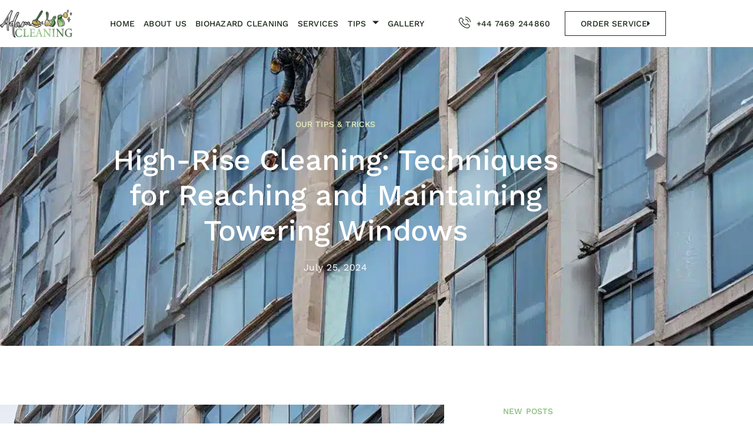

--- FILE ---
content_type: text/html; charset=UTF-8
request_url: https://adamcleaning.uk/high-rise-cleaning-techniques-for-reaching-and-maintaining-towering-windows/
body_size: 28848
content:
<!doctype html>
<html lang="en-US" prefix="og: https://ogp.me/ns#">
<head><meta charset="UTF-8"><script>if(navigator.userAgent.match(/MSIE|Internet Explorer/i)||navigator.userAgent.match(/Trident\/7\..*?rv:11/i)){var href=document.location.href;if(!href.match(/[?&]nowprocket/)){if(href.indexOf("?")==-1){if(href.indexOf("#")==-1){document.location.href=href+"?nowprocket=1"}else{document.location.href=href.replace("#","?nowprocket=1#")}}else{if(href.indexOf("#")==-1){document.location.href=href+"&nowprocket=1"}else{document.location.href=href.replace("#","&nowprocket=1#")}}}}</script><script>class RocketLazyLoadScripts{constructor(){this.v="1.2.4",this.triggerEvents=["keydown","mousedown","mousemove","touchmove","touchstart","touchend","wheel"],this.userEventHandler=this._triggerListener.bind(this),this.touchStartHandler=this._onTouchStart.bind(this),this.touchMoveHandler=this._onTouchMove.bind(this),this.touchEndHandler=this._onTouchEnd.bind(this),this.clickHandler=this._onClick.bind(this),this.interceptedClicks=[],window.addEventListener("pageshow",t=>{this.persisted=t.persisted}),window.addEventListener("DOMContentLoaded",()=>{this._preconnect3rdParties()}),this.delayedScripts={normal:[],async:[],defer:[]},this.trash=[],this.allJQueries=[]}_addUserInteractionListener(t){if(document.hidden){t._triggerListener();return}this.triggerEvents.forEach(e=>window.addEventListener(e,t.userEventHandler,{passive:!0})),window.addEventListener("touchstart",t.touchStartHandler,{passive:!0}),window.addEventListener("mousedown",t.touchStartHandler),document.addEventListener("visibilitychange",t.userEventHandler)}_removeUserInteractionListener(){this.triggerEvents.forEach(t=>window.removeEventListener(t,this.userEventHandler,{passive:!0})),document.removeEventListener("visibilitychange",this.userEventHandler)}_onTouchStart(t){"HTML"!==t.target.tagName&&(window.addEventListener("touchend",this.touchEndHandler),window.addEventListener("mouseup",this.touchEndHandler),window.addEventListener("touchmove",this.touchMoveHandler,{passive:!0}),window.addEventListener("mousemove",this.touchMoveHandler),t.target.addEventListener("click",this.clickHandler),this._renameDOMAttribute(t.target,"onclick","rocket-onclick"),this._pendingClickStarted())}_onTouchMove(t){window.removeEventListener("touchend",this.touchEndHandler),window.removeEventListener("mouseup",this.touchEndHandler),window.removeEventListener("touchmove",this.touchMoveHandler,{passive:!0}),window.removeEventListener("mousemove",this.touchMoveHandler),t.target.removeEventListener("click",this.clickHandler),this._renameDOMAttribute(t.target,"rocket-onclick","onclick"),this._pendingClickFinished()}_onTouchEnd(){window.removeEventListener("touchend",this.touchEndHandler),window.removeEventListener("mouseup",this.touchEndHandler),window.removeEventListener("touchmove",this.touchMoveHandler,{passive:!0}),window.removeEventListener("mousemove",this.touchMoveHandler)}_onClick(t){t.target.removeEventListener("click",this.clickHandler),this._renameDOMAttribute(t.target,"rocket-onclick","onclick"),this.interceptedClicks.push(t),t.preventDefault(),t.stopPropagation(),t.stopImmediatePropagation(),this._pendingClickFinished()}_replayClicks(){window.removeEventListener("touchstart",this.touchStartHandler,{passive:!0}),window.removeEventListener("mousedown",this.touchStartHandler),this.interceptedClicks.forEach(t=>{t.target.dispatchEvent(new MouseEvent("click",{view:t.view,bubbles:!0,cancelable:!0}))})}_waitForPendingClicks(){return new Promise(t=>{this._isClickPending?this._pendingClickFinished=t:t()})}_pendingClickStarted(){this._isClickPending=!0}_pendingClickFinished(){this._isClickPending=!1}_renameDOMAttribute(t,e,r){t.hasAttribute&&t.hasAttribute(e)&&(event.target.setAttribute(r,event.target.getAttribute(e)),event.target.removeAttribute(e))}_triggerListener(){this._removeUserInteractionListener(this),"loading"===document.readyState?document.addEventListener("DOMContentLoaded",this._loadEverythingNow.bind(this)):this._loadEverythingNow()}_preconnect3rdParties(){let t=[];document.querySelectorAll("script[type=rocketlazyloadscript][data-rocket-src]").forEach(e=>{let r=e.getAttribute("data-rocket-src");if(r&&0!==r.indexOf("data:")){0===r.indexOf("//")&&(r=location.protocol+r);try{let i=new URL(r).origin;i!==location.origin&&t.push({src:i,crossOrigin:e.crossOrigin||"module"===e.getAttribute("data-rocket-type")})}catch(n){}}}),t=[...new Map(t.map(t=>[JSON.stringify(t),t])).values()],this._batchInjectResourceHints(t,"preconnect")}async _loadEverythingNow(){this.lastBreath=Date.now(),this._delayEventListeners(),this._delayJQueryReady(this),this._handleDocumentWrite(),this._registerAllDelayedScripts(),this._preloadAllScripts(),await this._loadScriptsFromList(this.delayedScripts.normal),await this._loadScriptsFromList(this.delayedScripts.defer),await this._loadScriptsFromList(this.delayedScripts.async);try{await this._triggerDOMContentLoaded(),await this._pendingWebpackRequests(this),await this._triggerWindowLoad()}catch(t){console.error(t)}window.dispatchEvent(new Event("rocket-allScriptsLoaded")),this._waitForPendingClicks().then(()=>{this._replayClicks()}),this._emptyTrash()}_registerAllDelayedScripts(){document.querySelectorAll("script[type=rocketlazyloadscript]").forEach(t=>{t.hasAttribute("data-rocket-src")?t.hasAttribute("async")&&!1!==t.async?this.delayedScripts.async.push(t):t.hasAttribute("defer")&&!1!==t.defer||"module"===t.getAttribute("data-rocket-type")?this.delayedScripts.defer.push(t):this.delayedScripts.normal.push(t):this.delayedScripts.normal.push(t)})}async _transformScript(t){if(await this._littleBreath(),!0===t.noModule&&"noModule"in HTMLScriptElement.prototype){t.setAttribute("data-rocket-status","skipped");return}return new Promise(navigator.userAgent.indexOf("Firefox/")>0||""===navigator.vendor?e=>{let r=document.createElement("script");[...t.attributes].forEach(t=>{let e=t.nodeName;"type"!==e&&("data-rocket-type"===e&&(e="type"),"data-rocket-src"===e&&(e="src"),r.setAttribute(e,t.nodeValue))}),t.text&&(r.text=t.text),r.hasAttribute("src")?(r.addEventListener("load",e),r.addEventListener("error",e)):(r.text=t.text,e());try{t.parentNode.replaceChild(r,t)}catch(i){e()}}:e=>{function r(){t.setAttribute("data-rocket-status","failed"),e()}try{let i=t.getAttribute("data-rocket-type"),n=t.getAttribute("data-rocket-src");i?(t.type=i,t.removeAttribute("data-rocket-type")):t.removeAttribute("type"),t.addEventListener("load",function r(){t.setAttribute("data-rocket-status","executed"),e()}),t.addEventListener("error",r),n?(t.removeAttribute("data-rocket-src"),t.src=n):t.src="data:text/javascript;base64,"+window.btoa(unescape(encodeURIComponent(t.text)))}catch(s){r()}})}async _loadScriptsFromList(t){let e=t.shift();return e&&e.isConnected?(await this._transformScript(e),this._loadScriptsFromList(t)):Promise.resolve()}_preloadAllScripts(){this._batchInjectResourceHints([...this.delayedScripts.normal,...this.delayedScripts.defer,...this.delayedScripts.async],"preload")}_batchInjectResourceHints(t,e){var r=document.createDocumentFragment();t.forEach(t=>{let i=t.getAttribute&&t.getAttribute("data-rocket-src")||t.src;if(i){let n=document.createElement("link");n.href=i,n.rel=e,"preconnect"!==e&&(n.as="script"),t.getAttribute&&"module"===t.getAttribute("data-rocket-type")&&(n.crossOrigin=!0),t.crossOrigin&&(n.crossOrigin=t.crossOrigin),t.integrity&&(n.integrity=t.integrity),r.appendChild(n),this.trash.push(n)}}),document.head.appendChild(r)}_delayEventListeners(){let t={};function e(e,r){!function e(r){!t[r]&&(t[r]={originalFunctions:{add:r.addEventListener,remove:r.removeEventListener},eventsToRewrite:[]},r.addEventListener=function(){arguments[0]=i(arguments[0]),t[r].originalFunctions.add.apply(r,arguments)},r.removeEventListener=function(){arguments[0]=i(arguments[0]),t[r].originalFunctions.remove.apply(r,arguments)});function i(e){return t[r].eventsToRewrite.indexOf(e)>=0?"rocket-"+e:e}}(e),t[e].eventsToRewrite.push(r)}function r(t,e){let r=t[e];Object.defineProperty(t,e,{get:()=>r||function(){},set(i){t["rocket"+e]=r=i}})}e(document,"DOMContentLoaded"),e(window,"DOMContentLoaded"),e(window,"load"),e(window,"pageshow"),e(document,"readystatechange"),r(document,"onreadystatechange"),r(window,"onload"),r(window,"onpageshow")}_delayJQueryReady(t){let e;function r(t){return t.split(" ").map(t=>"load"===t||0===t.indexOf("load.")?"rocket-jquery-load":t).join(" ")}function i(i){if(i&&i.fn&&!t.allJQueries.includes(i)){i.fn.ready=i.fn.init.prototype.ready=function(e){return t.domReadyFired?e.bind(document)(i):document.addEventListener("rocket-DOMContentLoaded",()=>e.bind(document)(i)),i([])};let n=i.fn.on;i.fn.on=i.fn.init.prototype.on=function(){return this[0]===window&&("string"==typeof arguments[0]||arguments[0]instanceof String?arguments[0]=r(arguments[0]):"object"==typeof arguments[0]&&Object.keys(arguments[0]).forEach(t=>{let e=arguments[0][t];delete arguments[0][t],arguments[0][r(t)]=e})),n.apply(this,arguments),this},t.allJQueries.push(i)}e=i}i(window.jQuery),Object.defineProperty(window,"jQuery",{get:()=>e,set(t){i(t)}})}async _pendingWebpackRequests(t){let e=document.querySelector("script[data-webpack]");async function r(){return new Promise(t=>{e.addEventListener("load",t),e.addEventListener("error",t)})}e&&(await r(),await t._requestAnimFrame(),await t._pendingWebpackRequests(t))}async _triggerDOMContentLoaded(){this.domReadyFired=!0,await this._littleBreath(),document.dispatchEvent(new Event("rocket-DOMContentLoaded")),await this._littleBreath(),window.dispatchEvent(new Event("rocket-DOMContentLoaded")),await this._littleBreath(),document.dispatchEvent(new Event("rocket-readystatechange")),await this._littleBreath(),document.rocketonreadystatechange&&document.rocketonreadystatechange()}async _triggerWindowLoad(){await this._littleBreath(),window.dispatchEvent(new Event("rocket-load")),await this._littleBreath(),window.rocketonload&&window.rocketonload(),await this._littleBreath(),this.allJQueries.forEach(t=>t(window).trigger("rocket-jquery-load")),await this._littleBreath();let t=new Event("rocket-pageshow");t.persisted=this.persisted,window.dispatchEvent(t),await this._littleBreath(),window.rocketonpageshow&&window.rocketonpageshow({persisted:this.persisted})}_handleDocumentWrite(){let t=new Map;document.write=document.writeln=function(e){let r=document.currentScript;r||console.error("WPRocket unable to document.write this: "+e);let i=document.createRange(),n=r.parentElement,s=t.get(r);void 0===s&&(s=r.nextSibling,t.set(r,s));let a=document.createDocumentFragment();i.setStart(a,0),a.appendChild(i.createContextualFragment(e)),n.insertBefore(a,s)}}async _littleBreath(){Date.now()-this.lastBreath>45&&(await this._requestAnimFrame(),this.lastBreath=Date.now())}async _requestAnimFrame(){return document.hidden?new Promise(t=>setTimeout(t)):new Promise(t=>requestAnimationFrame(t))}_emptyTrash(){this.trash.forEach(t=>t.remove())}static run(){let t=new RocketLazyLoadScripts;t._addUserInteractionListener(t)}}RocketLazyLoadScripts.run();</script>
	
	<meta name="viewport" content="width=device-width, initial-scale=1">
	<link rel="profile" href="https://gmpg.org/xfn/11">
	
<!-- Search Engine Optimization by Rank Math PRO - https://rankmath.com/ -->
<title>High-Rise Cleaning: Techniques for Reaching and Maintaining Towering Windows - Adam Cleaning</title>
<meta name="description" content="As the sun rises over the bustling cityscape, its golden rays dance across the gleaming windows of towering skyscrapers. But these architectural marvels don&#039;t"/>
<meta name="robots" content="index, follow, max-snippet:-1, max-video-preview:-1, max-image-preview:large"/>
<link rel="canonical" href="https://adamcleaning.uk/high-rise-cleaning-techniques-for-reaching-and-maintaining-towering-windows/" />
<meta property="og:locale" content="en_US" />
<meta property="og:type" content="article" />
<meta property="og:title" content="High-Rise Cleaning: Techniques for Reaching and Maintaining Towering Windows - Adam Cleaning" />
<meta property="og:description" content="As the sun rises over the bustling cityscape, its golden rays dance across the gleaming windows of towering skyscrapers. But these architectural marvels don&#039;t" />
<meta property="og:url" content="https://adamcleaning.uk/high-rise-cleaning-techniques-for-reaching-and-maintaining-towering-windows/" />
<meta property="og:site_name" content="Adam Cleaning" />
<meta property="article:section" content="Service Guides" />
<meta property="article:published_time" content="2024-07-25T00:04:11+00:00" />
<meta name="twitter:card" content="summary_large_image" />
<meta name="twitter:title" content="High-Rise Cleaning: Techniques for Reaching and Maintaining Towering Windows - Adam Cleaning" />
<meta name="twitter:description" content="As the sun rises over the bustling cityscape, its golden rays dance across the gleaming windows of towering skyscrapers. But these architectural marvels don&#039;t" />
<meta name="twitter:label1" content="Written by" />
<meta name="twitter:data1" content="admin" />
<meta name="twitter:label2" content="Time to read" />
<meta name="twitter:data2" content="5 minutes" />
<script type="application/ld+json" class="rank-math-schema-pro">{"@context":"https://schema.org","@graph":[{"@type":["Person","Organization"],"@id":"https://adamcleaning.uk/#person","name":"Adam Cleaning"},{"@type":"WebSite","@id":"https://adamcleaning.uk/#website","url":"https://adamcleaning.uk","name":"Adam Cleaning","publisher":{"@id":"https://adamcleaning.uk/#person"},"inLanguage":"en-US"},{"@type":"ImageObject","@id":"https://adamcleaning.uk/wp-content/uploads/2024/07/High-Rise_Cleaning_Techniques_for_Reaching_and_Maintaining_Towering_Windows.webp","url":"https://adamcleaning.uk/wp-content/uploads/2024/07/High-Rise_Cleaning_Techniques_for_Reaching_and_Maintaining_Towering_Windows.webp","width":"200","height":"200","inLanguage":"en-US"},{"@type":"WebPage","@id":"https://adamcleaning.uk/high-rise-cleaning-techniques-for-reaching-and-maintaining-towering-windows/#webpage","url":"https://adamcleaning.uk/high-rise-cleaning-techniques-for-reaching-and-maintaining-towering-windows/","name":"High-Rise Cleaning: Techniques for Reaching and Maintaining Towering Windows - Adam Cleaning","datePublished":"2024-07-25T00:04:11+00:00","dateModified":"2024-07-25T00:04:11+00:00","isPartOf":{"@id":"https://adamcleaning.uk/#website"},"primaryImageOfPage":{"@id":"https://adamcleaning.uk/wp-content/uploads/2024/07/High-Rise_Cleaning_Techniques_for_Reaching_and_Maintaining_Towering_Windows.webp"},"inLanguage":"en-US"},{"@type":"Person","@id":"https://adamcleaning.uk/author/adamcleaning/","name":"admin","url":"https://adamcleaning.uk/author/adamcleaning/","image":{"@type":"ImageObject","@id":"https://secure.gravatar.com/avatar/8fa432bbc3ed097c96058f92714c8171fecf1ec8f196c74c5f74bcedcf99ab8e?s=96&amp;d=mm&amp;r=g","url":"https://secure.gravatar.com/avatar/8fa432bbc3ed097c96058f92714c8171fecf1ec8f196c74c5f74bcedcf99ab8e?s=96&amp;d=mm&amp;r=g","caption":"admin","inLanguage":"en-US"},"sameAs":["https://adamcleaning.uk"]},{"@type":"BlogPosting","headline":"High-Rise Cleaning: Techniques for Reaching and Maintaining Towering Windows - Adam Cleaning","datePublished":"2024-07-25T00:04:11+00:00","dateModified":"2024-07-25T00:04:11+00:00","articleSection":"Service Guides","author":{"@id":"https://adamcleaning.uk/author/adamcleaning/","name":"admin"},"publisher":{"@id":"https://adamcleaning.uk/#person"},"description":"As the sun rises over the bustling cityscape, its golden rays dance across the gleaming windows of towering skyscrapers. But these architectural marvels don&#039;t","name":"High-Rise Cleaning: Techniques for Reaching and Maintaining Towering Windows - Adam Cleaning","@id":"https://adamcleaning.uk/high-rise-cleaning-techniques-for-reaching-and-maintaining-towering-windows/#richSnippet","isPartOf":{"@id":"https://adamcleaning.uk/high-rise-cleaning-techniques-for-reaching-and-maintaining-towering-windows/#webpage"},"image":{"@id":"https://adamcleaning.uk/wp-content/uploads/2024/07/High-Rise_Cleaning_Techniques_for_Reaching_and_Maintaining_Towering_Windows.webp"},"inLanguage":"en-US","mainEntityOfPage":{"@id":"https://adamcleaning.uk/high-rise-cleaning-techniques-for-reaching-and-maintaining-towering-windows/#webpage"}}]}</script>
<!-- /Rank Math WordPress SEO plugin -->


<link rel="alternate" type="application/rss+xml" title="Adam Cleaning &raquo; Feed" href="https://adamcleaning.uk/feed/" />
<link rel="alternate" type="application/rss+xml" title="Adam Cleaning &raquo; Comments Feed" href="https://adamcleaning.uk/comments/feed/" />
<link rel="alternate" type="application/rss+xml" title="Adam Cleaning &raquo; High-Rise Cleaning: Techniques for Reaching and Maintaining Towering Windows Comments Feed" href="https://adamcleaning.uk/high-rise-cleaning-techniques-for-reaching-and-maintaining-towering-windows/feed/" />
<link rel="alternate" title="oEmbed (JSON)" type="application/json+oembed" href="https://adamcleaning.uk/wp-json/oembed/1.0/embed?url=https%3A%2F%2Fadamcleaning.uk%2Fhigh-rise-cleaning-techniques-for-reaching-and-maintaining-towering-windows%2F" />
<link rel="alternate" title="oEmbed (XML)" type="text/xml+oembed" href="https://adamcleaning.uk/wp-json/oembed/1.0/embed?url=https%3A%2F%2Fadamcleaning.uk%2Fhigh-rise-cleaning-techniques-for-reaching-and-maintaining-towering-windows%2F&#038;format=xml" />
<style id='wp-img-auto-sizes-contain-inline-css'>
img:is([sizes=auto i],[sizes^="auto," i]){contain-intrinsic-size:3000px 1500px}
/*# sourceURL=wp-img-auto-sizes-contain-inline-css */
</style>
<link data-minify="1" rel='stylesheet' id='font-awesome-5-all-css' href='https://adamcleaning.uk/wp-content/cache/min/1/wp-content/plugins/elementor/assets/lib/font-awesome/css/all.min.css?ver=1765403488' media='all' />
<link rel='stylesheet' id='font-awesome-4-shim-css' href='https://adamcleaning.uk/wp-content/plugins/elementor/assets/lib/font-awesome/css/v4-shims.min.css?ver=3.34.1' media='all' />
<style id='wp-emoji-styles-inline-css'>

	img.wp-smiley, img.emoji {
		display: inline !important;
		border: none !important;
		box-shadow: none !important;
		height: 1em !important;
		width: 1em !important;
		margin: 0 0.07em !important;
		vertical-align: -0.1em !important;
		background: none !important;
		padding: 0 !important;
	}
/*# sourceURL=wp-emoji-styles-inline-css */
</style>
<link rel='stylesheet' id='wp-block-library-css' href='https://adamcleaning.uk/wp-includes/css/dist/block-library/style.min.css?ver=6.9' media='all' />
<style id='global-styles-inline-css'>
:root{--wp--preset--aspect-ratio--square: 1;--wp--preset--aspect-ratio--4-3: 4/3;--wp--preset--aspect-ratio--3-4: 3/4;--wp--preset--aspect-ratio--3-2: 3/2;--wp--preset--aspect-ratio--2-3: 2/3;--wp--preset--aspect-ratio--16-9: 16/9;--wp--preset--aspect-ratio--9-16: 9/16;--wp--preset--color--black: #000000;--wp--preset--color--cyan-bluish-gray: #abb8c3;--wp--preset--color--white: #ffffff;--wp--preset--color--pale-pink: #f78da7;--wp--preset--color--vivid-red: #cf2e2e;--wp--preset--color--luminous-vivid-orange: #ff6900;--wp--preset--color--luminous-vivid-amber: #fcb900;--wp--preset--color--light-green-cyan: #7bdcb5;--wp--preset--color--vivid-green-cyan: #00d084;--wp--preset--color--pale-cyan-blue: #8ed1fc;--wp--preset--color--vivid-cyan-blue: #0693e3;--wp--preset--color--vivid-purple: #9b51e0;--wp--preset--gradient--vivid-cyan-blue-to-vivid-purple: linear-gradient(135deg,rgb(6,147,227) 0%,rgb(155,81,224) 100%);--wp--preset--gradient--light-green-cyan-to-vivid-green-cyan: linear-gradient(135deg,rgb(122,220,180) 0%,rgb(0,208,130) 100%);--wp--preset--gradient--luminous-vivid-amber-to-luminous-vivid-orange: linear-gradient(135deg,rgb(252,185,0) 0%,rgb(255,105,0) 100%);--wp--preset--gradient--luminous-vivid-orange-to-vivid-red: linear-gradient(135deg,rgb(255,105,0) 0%,rgb(207,46,46) 100%);--wp--preset--gradient--very-light-gray-to-cyan-bluish-gray: linear-gradient(135deg,rgb(238,238,238) 0%,rgb(169,184,195) 100%);--wp--preset--gradient--cool-to-warm-spectrum: linear-gradient(135deg,rgb(74,234,220) 0%,rgb(151,120,209) 20%,rgb(207,42,186) 40%,rgb(238,44,130) 60%,rgb(251,105,98) 80%,rgb(254,248,76) 100%);--wp--preset--gradient--blush-light-purple: linear-gradient(135deg,rgb(255,206,236) 0%,rgb(152,150,240) 100%);--wp--preset--gradient--blush-bordeaux: linear-gradient(135deg,rgb(254,205,165) 0%,rgb(254,45,45) 50%,rgb(107,0,62) 100%);--wp--preset--gradient--luminous-dusk: linear-gradient(135deg,rgb(255,203,112) 0%,rgb(199,81,192) 50%,rgb(65,88,208) 100%);--wp--preset--gradient--pale-ocean: linear-gradient(135deg,rgb(255,245,203) 0%,rgb(182,227,212) 50%,rgb(51,167,181) 100%);--wp--preset--gradient--electric-grass: linear-gradient(135deg,rgb(202,248,128) 0%,rgb(113,206,126) 100%);--wp--preset--gradient--midnight: linear-gradient(135deg,rgb(2,3,129) 0%,rgb(40,116,252) 100%);--wp--preset--font-size--small: 13px;--wp--preset--font-size--medium: 20px;--wp--preset--font-size--large: 36px;--wp--preset--font-size--x-large: 42px;--wp--preset--spacing--20: 0.44rem;--wp--preset--spacing--30: 0.67rem;--wp--preset--spacing--40: 1rem;--wp--preset--spacing--50: 1.5rem;--wp--preset--spacing--60: 2.25rem;--wp--preset--spacing--70: 3.38rem;--wp--preset--spacing--80: 5.06rem;--wp--preset--shadow--natural: 6px 6px 9px rgba(0, 0, 0, 0.2);--wp--preset--shadow--deep: 12px 12px 50px rgba(0, 0, 0, 0.4);--wp--preset--shadow--sharp: 6px 6px 0px rgba(0, 0, 0, 0.2);--wp--preset--shadow--outlined: 6px 6px 0px -3px rgb(255, 255, 255), 6px 6px rgb(0, 0, 0);--wp--preset--shadow--crisp: 6px 6px 0px rgb(0, 0, 0);}:root { --wp--style--global--content-size: 800px;--wp--style--global--wide-size: 1200px; }:where(body) { margin: 0; }.wp-site-blocks > .alignleft { float: left; margin-right: 2em; }.wp-site-blocks > .alignright { float: right; margin-left: 2em; }.wp-site-blocks > .aligncenter { justify-content: center; margin-left: auto; margin-right: auto; }:where(.wp-site-blocks) > * { margin-block-start: 24px; margin-block-end: 0; }:where(.wp-site-blocks) > :first-child { margin-block-start: 0; }:where(.wp-site-blocks) > :last-child { margin-block-end: 0; }:root { --wp--style--block-gap: 24px; }:root :where(.is-layout-flow) > :first-child{margin-block-start: 0;}:root :where(.is-layout-flow) > :last-child{margin-block-end: 0;}:root :where(.is-layout-flow) > *{margin-block-start: 24px;margin-block-end: 0;}:root :where(.is-layout-constrained) > :first-child{margin-block-start: 0;}:root :where(.is-layout-constrained) > :last-child{margin-block-end: 0;}:root :where(.is-layout-constrained) > *{margin-block-start: 24px;margin-block-end: 0;}:root :where(.is-layout-flex){gap: 24px;}:root :where(.is-layout-grid){gap: 24px;}.is-layout-flow > .alignleft{float: left;margin-inline-start: 0;margin-inline-end: 2em;}.is-layout-flow > .alignright{float: right;margin-inline-start: 2em;margin-inline-end: 0;}.is-layout-flow > .aligncenter{margin-left: auto !important;margin-right: auto !important;}.is-layout-constrained > .alignleft{float: left;margin-inline-start: 0;margin-inline-end: 2em;}.is-layout-constrained > .alignright{float: right;margin-inline-start: 2em;margin-inline-end: 0;}.is-layout-constrained > .aligncenter{margin-left: auto !important;margin-right: auto !important;}.is-layout-constrained > :where(:not(.alignleft):not(.alignright):not(.alignfull)){max-width: var(--wp--style--global--content-size);margin-left: auto !important;margin-right: auto !important;}.is-layout-constrained > .alignwide{max-width: var(--wp--style--global--wide-size);}body .is-layout-flex{display: flex;}.is-layout-flex{flex-wrap: wrap;align-items: center;}.is-layout-flex > :is(*, div){margin: 0;}body .is-layout-grid{display: grid;}.is-layout-grid > :is(*, div){margin: 0;}body{padding-top: 0px;padding-right: 0px;padding-bottom: 0px;padding-left: 0px;}a:where(:not(.wp-element-button)){text-decoration: underline;}:root :where(.wp-element-button, .wp-block-button__link){background-color: #32373c;border-width: 0;color: #fff;font-family: inherit;font-size: inherit;font-style: inherit;font-weight: inherit;letter-spacing: inherit;line-height: inherit;padding-top: calc(0.667em + 2px);padding-right: calc(1.333em + 2px);padding-bottom: calc(0.667em + 2px);padding-left: calc(1.333em + 2px);text-decoration: none;text-transform: inherit;}.has-black-color{color: var(--wp--preset--color--black) !important;}.has-cyan-bluish-gray-color{color: var(--wp--preset--color--cyan-bluish-gray) !important;}.has-white-color{color: var(--wp--preset--color--white) !important;}.has-pale-pink-color{color: var(--wp--preset--color--pale-pink) !important;}.has-vivid-red-color{color: var(--wp--preset--color--vivid-red) !important;}.has-luminous-vivid-orange-color{color: var(--wp--preset--color--luminous-vivid-orange) !important;}.has-luminous-vivid-amber-color{color: var(--wp--preset--color--luminous-vivid-amber) !important;}.has-light-green-cyan-color{color: var(--wp--preset--color--light-green-cyan) !important;}.has-vivid-green-cyan-color{color: var(--wp--preset--color--vivid-green-cyan) !important;}.has-pale-cyan-blue-color{color: var(--wp--preset--color--pale-cyan-blue) !important;}.has-vivid-cyan-blue-color{color: var(--wp--preset--color--vivid-cyan-blue) !important;}.has-vivid-purple-color{color: var(--wp--preset--color--vivid-purple) !important;}.has-black-background-color{background-color: var(--wp--preset--color--black) !important;}.has-cyan-bluish-gray-background-color{background-color: var(--wp--preset--color--cyan-bluish-gray) !important;}.has-white-background-color{background-color: var(--wp--preset--color--white) !important;}.has-pale-pink-background-color{background-color: var(--wp--preset--color--pale-pink) !important;}.has-vivid-red-background-color{background-color: var(--wp--preset--color--vivid-red) !important;}.has-luminous-vivid-orange-background-color{background-color: var(--wp--preset--color--luminous-vivid-orange) !important;}.has-luminous-vivid-amber-background-color{background-color: var(--wp--preset--color--luminous-vivid-amber) !important;}.has-light-green-cyan-background-color{background-color: var(--wp--preset--color--light-green-cyan) !important;}.has-vivid-green-cyan-background-color{background-color: var(--wp--preset--color--vivid-green-cyan) !important;}.has-pale-cyan-blue-background-color{background-color: var(--wp--preset--color--pale-cyan-blue) !important;}.has-vivid-cyan-blue-background-color{background-color: var(--wp--preset--color--vivid-cyan-blue) !important;}.has-vivid-purple-background-color{background-color: var(--wp--preset--color--vivid-purple) !important;}.has-black-border-color{border-color: var(--wp--preset--color--black) !important;}.has-cyan-bluish-gray-border-color{border-color: var(--wp--preset--color--cyan-bluish-gray) !important;}.has-white-border-color{border-color: var(--wp--preset--color--white) !important;}.has-pale-pink-border-color{border-color: var(--wp--preset--color--pale-pink) !important;}.has-vivid-red-border-color{border-color: var(--wp--preset--color--vivid-red) !important;}.has-luminous-vivid-orange-border-color{border-color: var(--wp--preset--color--luminous-vivid-orange) !important;}.has-luminous-vivid-amber-border-color{border-color: var(--wp--preset--color--luminous-vivid-amber) !important;}.has-light-green-cyan-border-color{border-color: var(--wp--preset--color--light-green-cyan) !important;}.has-vivid-green-cyan-border-color{border-color: var(--wp--preset--color--vivid-green-cyan) !important;}.has-pale-cyan-blue-border-color{border-color: var(--wp--preset--color--pale-cyan-blue) !important;}.has-vivid-cyan-blue-border-color{border-color: var(--wp--preset--color--vivid-cyan-blue) !important;}.has-vivid-purple-border-color{border-color: var(--wp--preset--color--vivid-purple) !important;}.has-vivid-cyan-blue-to-vivid-purple-gradient-background{background: var(--wp--preset--gradient--vivid-cyan-blue-to-vivid-purple) !important;}.has-light-green-cyan-to-vivid-green-cyan-gradient-background{background: var(--wp--preset--gradient--light-green-cyan-to-vivid-green-cyan) !important;}.has-luminous-vivid-amber-to-luminous-vivid-orange-gradient-background{background: var(--wp--preset--gradient--luminous-vivid-amber-to-luminous-vivid-orange) !important;}.has-luminous-vivid-orange-to-vivid-red-gradient-background{background: var(--wp--preset--gradient--luminous-vivid-orange-to-vivid-red) !important;}.has-very-light-gray-to-cyan-bluish-gray-gradient-background{background: var(--wp--preset--gradient--very-light-gray-to-cyan-bluish-gray) !important;}.has-cool-to-warm-spectrum-gradient-background{background: var(--wp--preset--gradient--cool-to-warm-spectrum) !important;}.has-blush-light-purple-gradient-background{background: var(--wp--preset--gradient--blush-light-purple) !important;}.has-blush-bordeaux-gradient-background{background: var(--wp--preset--gradient--blush-bordeaux) !important;}.has-luminous-dusk-gradient-background{background: var(--wp--preset--gradient--luminous-dusk) !important;}.has-pale-ocean-gradient-background{background: var(--wp--preset--gradient--pale-ocean) !important;}.has-electric-grass-gradient-background{background: var(--wp--preset--gradient--electric-grass) !important;}.has-midnight-gradient-background{background: var(--wp--preset--gradient--midnight) !important;}.has-small-font-size{font-size: var(--wp--preset--font-size--small) !important;}.has-medium-font-size{font-size: var(--wp--preset--font-size--medium) !important;}.has-large-font-size{font-size: var(--wp--preset--font-size--large) !important;}.has-x-large-font-size{font-size: var(--wp--preset--font-size--x-large) !important;}
:root :where(.wp-block-pullquote){font-size: 1.5em;line-height: 1.6;}
/*# sourceURL=global-styles-inline-css */
</style>
<link data-minify="1" rel='stylesheet' id='cute-alert-css' href='https://adamcleaning.uk/wp-content/cache/min/1/wp-content/plugins/metform/public/assets/lib/cute-alert/style.css?ver=1765403488' media='all' />
<link data-minify="1" rel='stylesheet' id='text-editor-style-css' href='https://adamcleaning.uk/wp-content/cache/min/1/wp-content/plugins/metform/public/assets/css/text-editor.css?ver=1765403488' media='all' />
<link data-minify="1" rel='stylesheet' id='hello-elementor-css' href='https://adamcleaning.uk/wp-content/cache/min/1/wp-content/themes/hello-elementor/assets/css/reset.css?ver=1765403488' media='all' />
<link data-minify="1" rel='stylesheet' id='hello-elementor-theme-style-css' href='https://adamcleaning.uk/wp-content/cache/min/1/wp-content/themes/hello-elementor/assets/css/theme.css?ver=1765403488' media='all' />
<link data-minify="1" rel='stylesheet' id='hello-elementor-header-footer-css' href='https://adamcleaning.uk/wp-content/cache/min/1/wp-content/themes/hello-elementor/assets/css/header-footer.css?ver=1765403488' media='all' />
<link rel='stylesheet' id='elementor-frontend-css' href='https://adamcleaning.uk/wp-content/plugins/elementor/assets/css/frontend.min.css?ver=3.34.1' media='all' />
<style id='elementor-frontend-inline-css'>
.elementor-572 .elementor-element.elementor-element-5ffb3bb2:not(.elementor-motion-effects-element-type-background), .elementor-572 .elementor-element.elementor-element-5ffb3bb2 > .elementor-motion-effects-container > .elementor-motion-effects-layer{background-image:var(--wpr-bg-4ff848a1-e175-49dd-a009-9fe0be2f11da);}
/*# sourceURL=elementor-frontend-inline-css */
</style>
<link rel='stylesheet' id='widget-image-css' href='https://adamcleaning.uk/wp-content/plugins/elementor/assets/css/widget-image.min.css?ver=3.34.1' media='all' />
<link rel='stylesheet' id='e-animation-fadeInDown-css' href='https://adamcleaning.uk/wp-content/plugins/elementor/assets/lib/animations/styles/fadeInDown.min.css?ver=3.34.1' media='all' />
<link rel='stylesheet' id='widget-icon-list-css' href='https://adamcleaning.uk/wp-content/plugins/elementor/assets/css/widget-icon-list.min.css?ver=3.34.1' media='all' />
<link rel='stylesheet' id='e-animation-fadeIn-css' href='https://adamcleaning.uk/wp-content/plugins/elementor/assets/lib/animations/styles/fadeIn.min.css?ver=3.34.1' media='all' />
<link rel='stylesheet' id='e-animation-fadeInUp-css' href='https://adamcleaning.uk/wp-content/plugins/elementor/assets/lib/animations/styles/fadeInUp.min.css?ver=3.34.1' media='all' />
<link rel='stylesheet' id='widget-heading-css' href='https://adamcleaning.uk/wp-content/plugins/elementor/assets/css/widget-heading.min.css?ver=3.34.1' media='all' />
<link rel='stylesheet' id='widget-image-box-css' href='https://adamcleaning.uk/wp-content/plugins/elementor/assets/css/widget-image-box.min.css?ver=3.34.1' media='all' />
<link rel='stylesheet' id='widget-google_maps-css' href='https://adamcleaning.uk/wp-content/plugins/elementor/assets/css/widget-google_maps.min.css?ver=3.34.1' media='all' />
<link rel='stylesheet' id='widget-form-css' href='https://adamcleaning.uk/wp-content/plugins/elementor-pro/assets/css/widget-form.min.css?ver=3.33.2' media='all' />
<link rel='stylesheet' id='widget-social-icons-css' href='https://adamcleaning.uk/wp-content/plugins/elementor/assets/css/widget-social-icons.min.css?ver=3.34.1' media='all' />
<link rel='stylesheet' id='e-apple-webkit-css' href='https://adamcleaning.uk/wp-content/plugins/elementor/assets/css/conditionals/apple-webkit.min.css?ver=3.34.1' media='all' />
<link rel='stylesheet' id='widget-divider-css' href='https://adamcleaning.uk/wp-content/plugins/elementor/assets/css/widget-divider.min.css?ver=3.34.1' media='all' />
<link data-minify="1" rel='stylesheet' id='elementor-icons-css' href='https://adamcleaning.uk/wp-content/cache/min/1/wp-content/plugins/elementor/assets/lib/eicons/css/elementor-icons.min.css?ver=1765403488' media='all' />
<link rel='stylesheet' id='elementor-post-17-css' href='https://adamcleaning.uk/wp-content/uploads/elementor/css/post-17.css?ver=1765403488' media='all' />
<link data-minify="1" rel='stylesheet' id='cotton-css' href='https://adamcleaning.uk/wp-content/cache/min/1/wp-content/plugins/elementskit/modules/mouse-cursor/assets/css/style.css?ver=1765403488' media='all' />
<link rel='stylesheet' id='elementor-post-572-css' href='https://adamcleaning.uk/wp-content/uploads/elementor/css/post-572.css?ver=1765403488' media='all' />
<link data-minify="1" rel='stylesheet' id='elementskit-parallax-style-css' href='https://adamcleaning.uk/wp-content/cache/min/1/wp-content/plugins/elementskit/modules/parallax/assets/css/style.css?ver=1765403488' media='all' />
<link data-minify="1" rel='stylesheet' id='ekit-widget-styles-css' href='https://adamcleaning.uk/wp-content/cache/background-css/adamcleaning.uk/wp-content/cache/min/1/wp-content/plugins/elementskit-lite/widgets/init/assets/css/widget-styles.css?ver=1765403488&wpr_t=1768281510' media='all' />
<link data-minify="1" rel='stylesheet' id='ekit-widget-styles-pro-css' href='https://adamcleaning.uk/wp-content/cache/min/1/wp-content/plugins/elementskit/widgets/init/assets/css/widget-styles-pro.css?ver=1765403488' media='all' />
<link data-minify="1" rel='stylesheet' id='ekit-responsive-css' href='https://adamcleaning.uk/wp-content/cache/min/1/wp-content/plugins/elementskit-lite/widgets/init/assets/css/responsive.css?ver=1765403488' media='all' />
<style id='rocket-lazyload-inline-css'>
.rll-youtube-player{position:relative;padding-bottom:56.23%;height:0;overflow:hidden;max-width:100%;}.rll-youtube-player:focus-within{outline: 2px solid currentColor;outline-offset: 5px;}.rll-youtube-player iframe{position:absolute;top:0;left:0;width:100%;height:100%;z-index:100;background:0 0}.rll-youtube-player img{bottom:0;display:block;left:0;margin:auto;max-width:100%;width:100%;position:absolute;right:0;top:0;border:none;height:auto;-webkit-transition:.4s all;-moz-transition:.4s all;transition:.4s all}.rll-youtube-player img:hover{-webkit-filter:brightness(75%)}.rll-youtube-player .play{height:100%;width:100%;left:0;top:0;position:absolute;background:var(--wpr-bg-2500c866-6681-47ce-9ad9-db32044152b2) no-repeat center;background-color: transparent !important;cursor:pointer;border:none;}.wp-embed-responsive .wp-has-aspect-ratio .rll-youtube-player{position:absolute;padding-bottom:0;width:100%;height:100%;top:0;bottom:0;left:0;right:0}
/*# sourceURL=rocket-lazyload-inline-css */
</style>
<link data-minify="1" rel='stylesheet' id='elementor-gf-local-worksans-css' href='https://adamcleaning.uk/wp-content/cache/min/1/wp-content/uploads/elementor/google-fonts/css/worksans.css?ver=1765403488' media='all' />
<link data-minify="1" rel='stylesheet' id='elementor-icons-ekiticons-css' href='https://adamcleaning.uk/wp-content/cache/min/1/wp-content/plugins/elementskit-lite/modules/elementskit-icon-pack/assets/css/ekiticons.css?ver=1765403488' media='all' />
<link rel='stylesheet' id='elementor-icons-shared-0-css' href='https://adamcleaning.uk/wp-content/plugins/elementor/assets/lib/font-awesome/css/fontawesome.min.css?ver=5.15.3' media='all' />
<link data-minify="1" rel='stylesheet' id='elementor-icons-fa-solid-css' href='https://adamcleaning.uk/wp-content/cache/min/1/wp-content/plugins/elementor/assets/lib/font-awesome/css/solid.min.css?ver=1765403488' media='all' />
<link data-minify="1" rel='stylesheet' id='elementor-icons-fa-brands-css' href='https://adamcleaning.uk/wp-content/cache/min/1/wp-content/plugins/elementor/assets/lib/font-awesome/css/brands.min.css?ver=1765403488' media='all' />
<link data-minify="1" rel='stylesheet' id='elementor-icons-fa-regular-css' href='https://adamcleaning.uk/wp-content/cache/min/1/wp-content/plugins/elementor/assets/lib/font-awesome/css/regular.min.css?ver=1765403488' media='all' />
<script type="rocketlazyloadscript" data-rocket-src="https://adamcleaning.uk/wp-content/plugins/elementor/assets/lib/font-awesome/js/v4-shims.min.js?ver=3.34.1" id="font-awesome-4-shim-js" defer></script>
<script type="rocketlazyloadscript" data-rocket-src="https://adamcleaning.uk/wp-includes/js/jquery/jquery.min.js?ver=3.7.1" id="jquery-core-js" defer></script>
<script type="rocketlazyloadscript" data-rocket-src="https://adamcleaning.uk/wp-includes/js/jquery/jquery-migrate.min.js?ver=3.4.1" id="jquery-migrate-js" defer></script>
<script type="rocketlazyloadscript" data-minify="1" data-rocket-src="https://adamcleaning.uk/wp-content/cache/min/1/wp-content/plugins/elementskit/modules/parallax/assets/js/jarallax.js?ver=1752606352" id="jarallax-js" defer></script>
<link rel="https://api.w.org/" href="https://adamcleaning.uk/wp-json/" /><link rel="alternate" title="JSON" type="application/json" href="https://adamcleaning.uk/wp-json/wp/v2/posts/32373" /><link rel="EditURI" type="application/rsd+xml" title="RSD" href="https://adamcleaning.uk/xmlrpc.php?rsd" />
<meta name="generator" content="WordPress 6.9" />
<link rel='shortlink' href='https://adamcleaning.uk/?p=32373' />
<!-- FIFU:meta:begin:image -->
<meta property="og:image" content="https://adamcleaning.uk/wp-content/uploads/2024/07/High-Rise_Cleaning_Techniques_for_Reaching_and_Maintaining_Towering_Windows.webp" />
<!-- FIFU:meta:end:image --><!-- FIFU:meta:begin:twitter -->
<meta name="twitter:card" content="summary_large_image" />
<meta name="twitter:title" content="High-Rise Cleaning: Techniques for Reaching and Maintaining Towering Windows" />
<meta name="twitter:description" content="" />
<meta name="twitter:image" content="https://adamcleaning.uk/wp-content/uploads/2024/07/High-Rise_Cleaning_Techniques_for_Reaching_and_Maintaining_Towering_Windows.webp" />
<!-- FIFU:meta:end:twitter --><meta name="generator" content="speculation-rules 1.6.0">
<meta name="generator" content="Elementor 3.34.1; settings: css_print_method-external, google_font-enabled, font_display-swap">

			<script type="rocketlazyloadscript" data-rocket-type="text/javascript">
				var elementskit_module_parallax_url = "https://adamcleaning.uk/wp-content/plugins/elementskit/modules/parallax/"
			</script>
					<style>
				.e-con.e-parent:nth-of-type(n+4):not(.e-lazyloaded):not(.e-no-lazyload),
				.e-con.e-parent:nth-of-type(n+4):not(.e-lazyloaded):not(.e-no-lazyload) * {
					background-image: none !important;
				}
				@media screen and (max-height: 1024px) {
					.e-con.e-parent:nth-of-type(n+3):not(.e-lazyloaded):not(.e-no-lazyload),
					.e-con.e-parent:nth-of-type(n+3):not(.e-lazyloaded):not(.e-no-lazyload) * {
						background-image: none !important;
					}
				}
				@media screen and (max-height: 640px) {
					.e-con.e-parent:nth-of-type(n+2):not(.e-lazyloaded):not(.e-no-lazyload),
					.e-con.e-parent:nth-of-type(n+2):not(.e-lazyloaded):not(.e-no-lazyload) * {
						background-image: none !important;
					}
				}
			</style>
			<script type="rocketlazyloadscript" id="google_gtagjs" data-rocket-src="https://www.googletagmanager.com/gtag/js?id=G-5126X0K5MD" async></script>
<script type="rocketlazyloadscript" id="google_gtagjs-inline">
window.dataLayer = window.dataLayer || [];function gtag(){dataLayer.push(arguments);}gtag('js', new Date());gtag('config', 'G-5126X0K5MD', {} );
</script>
<link rel="icon" href="https://adamcleaning.uk/wp-content/uploads/2024/03/cropped-Adam-Cleaning-Logo-on-Dark-Background-32x32.png" sizes="32x32" />
<link rel="icon" href="https://adamcleaning.uk/wp-content/uploads/2024/03/cropped-Adam-Cleaning-Logo-on-Dark-Background-192x192.png" sizes="192x192" />
<link rel="apple-touch-icon" href="https://adamcleaning.uk/wp-content/uploads/2024/03/cropped-Adam-Cleaning-Logo-on-Dark-Background-180x180.png" />
<meta name="msapplication-TileImage" content="https://adamcleaning.uk/wp-content/uploads/2024/03/cropped-Adam-Cleaning-Logo-on-Dark-Background-270x270.png" />

<!-- FIFU:jsonld:begin -->
<script type="application/ld+json">{"@context":"https://schema.org","@graph":[{"@type":"ImageObject","@id":"https://adamcleaning.uk/wp-content/uploads/2024/07/High-Rise_Cleaning_Techniques_for_Reaching_and_Maintaining_Towering_Windows.webp","url":"https://adamcleaning.uk/wp-content/uploads/2024/07/High-Rise_Cleaning_Techniques_for_Reaching_and_Maintaining_Towering_Windows.webp","contentUrl":"https://adamcleaning.uk/wp-content/uploads/2024/07/High-Rise_Cleaning_Techniques_for_Reaching_and_Maintaining_Towering_Windows.webp","mainEntityOfPage":"https://adamcleaning.uk/high-rise-cleaning-techniques-for-reaching-and-maintaining-towering-windows/"}]}</script>
<!-- FIFU:jsonld:end -->
<noscript><style id="rocket-lazyload-nojs-css">.rll-youtube-player, [data-lazy-src]{display:none !important;}</style></noscript><link rel="preload" as="image" href="https://adamcleaning.uk/wp-content/uploads/2024/07/High-Rise_Cleaning_Techniques_for_Reaching_and_Maintaining_Towering_Windows.webp"><link rel="preload" as="image" href="https://adamcleaning.uk/wp-content/uploads/2024/07/Sustainable_Stains_Natural_Solutions_for_Eco-Friendly_Removal.webp"><link rel="preload" as="image" href="https://adamcleaning.uk/wp-content/uploads/2024/07/Sustainable_Tools_for_a_Low-Waste_Cleaning_Routine.webp"><style id="wpr-lazyload-bg-container"></style><style id="wpr-lazyload-bg-exclusion"></style>
<noscript>
<style id="wpr-lazyload-bg-nostyle">table.dataTable thead .dt-orderable-asc,table.dataTable thead .dt-orderable-desc{--wpr-bg-fc832227-7201-4222-ae35-c80de540790d: url('https://adamcleaning.uk/wp-content/plugins/elementskit-lite/widgets/init/assets/img/arrow.png');}table.dataTable thead .dt-ordering-asc{--wpr-bg-18bcb205-af49-4469-afbb-afea952bcd4a: url('https://adamcleaning.uk/wp-content/plugins/elementskit-lite/widgets/init/assets/img/sort_asc.png');}table.dataTable thead .dt-ordering-desc{--wpr-bg-56494e56-91ee-44a9-bc7e-af271dde0b4f: url('https://adamcleaning.uk/wp-content/plugins/elementskit-lite/widgets/init/assets/img/sort_desc.png');}table.dataTable thead .dt-ordering-asc-disabled{--wpr-bg-9fec8f79-7222-462e-a0c1-3278f739a747: url('https://adamcleaning.uk/wp-content/plugins/elementskit-lite/widgets/init/assets/img/sort_asc_disabled.png');}.elementor-572 .elementor-element.elementor-element-5ffb3bb2:not(.elementor-motion-effects-element-type-background), .elementor-572 .elementor-element.elementor-element-5ffb3bb2 > .elementor-motion-effects-container > .elementor-motion-effects-layer{--wpr-bg-4ff848a1-e175-49dd-a009-9fe0be2f11da: url('https://adamcleaning.uk/wp-content/uploads/2024/07/High-Rise_Cleaning_Techniques_for_Reaching_and_Maintaining_Towering_Windows.webp');}.rll-youtube-player .play{--wpr-bg-2500c866-6681-47ce-9ad9-db32044152b2: url('https://adamcleaning.uk/wp-content/plugins/wp-rocket/assets/img/youtube.png');}</style>
</noscript>
<script type="application/javascript">const rocket_pairs = [{"selector":"table.dataTable thead .dt-orderable-asc,table.dataTable thead .dt-orderable-desc","style":"table.dataTable thead .dt-orderable-asc,table.dataTable thead .dt-orderable-desc{--wpr-bg-fc832227-7201-4222-ae35-c80de540790d: url('https:\/\/adamcleaning.uk\/wp-content\/plugins\/elementskit-lite\/widgets\/init\/assets\/img\/arrow.png');}","hash":"fc832227-7201-4222-ae35-c80de540790d","url":"https:\/\/adamcleaning.uk\/wp-content\/plugins\/elementskit-lite\/widgets\/init\/assets\/img\/arrow.png"},{"selector":"table.dataTable thead .dt-ordering-asc","style":"table.dataTable thead .dt-ordering-asc{--wpr-bg-18bcb205-af49-4469-afbb-afea952bcd4a: url('https:\/\/adamcleaning.uk\/wp-content\/plugins\/elementskit-lite\/widgets\/init\/assets\/img\/sort_asc.png');}","hash":"18bcb205-af49-4469-afbb-afea952bcd4a","url":"https:\/\/adamcleaning.uk\/wp-content\/plugins\/elementskit-lite\/widgets\/init\/assets\/img\/sort_asc.png"},{"selector":"table.dataTable thead .dt-ordering-desc","style":"table.dataTable thead .dt-ordering-desc{--wpr-bg-56494e56-91ee-44a9-bc7e-af271dde0b4f: url('https:\/\/adamcleaning.uk\/wp-content\/plugins\/elementskit-lite\/widgets\/init\/assets\/img\/sort_desc.png');}","hash":"56494e56-91ee-44a9-bc7e-af271dde0b4f","url":"https:\/\/adamcleaning.uk\/wp-content\/plugins\/elementskit-lite\/widgets\/init\/assets\/img\/sort_desc.png"},{"selector":"table.dataTable thead .dt-ordering-asc-disabled","style":"table.dataTable thead .dt-ordering-asc-disabled{--wpr-bg-9fec8f79-7222-462e-a0c1-3278f739a747: url('https:\/\/adamcleaning.uk\/wp-content\/plugins\/elementskit-lite\/widgets\/init\/assets\/img\/sort_asc_disabled.png');}","hash":"9fec8f79-7222-462e-a0c1-3278f739a747","url":"https:\/\/adamcleaning.uk\/wp-content\/plugins\/elementskit-lite\/widgets\/init\/assets\/img\/sort_asc_disabled.png"},{"selector":".elementor-572 .elementor-element.elementor-element-5ffb3bb2:not(.elementor-motion-effects-element-type-background), .elementor-572 .elementor-element.elementor-element-5ffb3bb2 > .elementor-motion-effects-container > .elementor-motion-effects-layer","style":".elementor-572 .elementor-element.elementor-element-5ffb3bb2:not(.elementor-motion-effects-element-type-background), .elementor-572 .elementor-element.elementor-element-5ffb3bb2 > .elementor-motion-effects-container > .elementor-motion-effects-layer{--wpr-bg-4ff848a1-e175-49dd-a009-9fe0be2f11da: url('https:\/\/adamcleaning.uk\/wp-content\/uploads\/2024\/07\/High-Rise_Cleaning_Techniques_for_Reaching_and_Maintaining_Towering_Windows.webp');}","hash":"4ff848a1-e175-49dd-a009-9fe0be2f11da","url":"https:\/\/adamcleaning.uk\/wp-content\/uploads\/2024\/07\/High-Rise_Cleaning_Techniques_for_Reaching_and_Maintaining_Towering_Windows.webp"},{"selector":".rll-youtube-player .play","style":".rll-youtube-player .play{--wpr-bg-2500c866-6681-47ce-9ad9-db32044152b2: url('https:\/\/adamcleaning.uk\/wp-content\/plugins\/wp-rocket\/assets\/img\/youtube.png');}","hash":"2500c866-6681-47ce-9ad9-db32044152b2","url":"https:\/\/adamcleaning.uk\/wp-content\/plugins\/wp-rocket\/assets\/img\/youtube.png"}]; const rocket_excluded_pairs = [];</script></head>



<body class="wp-singular post-template-default single single-post postid-32373 single-format-standard wp-embed-responsive wp-theme-hello-elementor hello-elementor-default elementor-default elementor-kit-17 elementor-page-572">


<a class="skip-link screen-reader-text" href="#content">Skip to content</a>


<header id="site-header" class="site-header">

	<div class="site-branding">
					<div class="site-title">
				<a href="https://adamcleaning.uk/" title="Home" rel="home">
					Adam Cleaning				</a>
			</div>
						<p class="site-description">
				Sparkling Spaces, Satisfied Smiles.			</p>
						</div>

			<nav class="site-navigation" aria-label="Main menu">
			<ul id="menu-main" class="menu"><li id="menu-item-550" class="menu-item menu-item-type-post_type menu-item-object-page menu-item-home menu-item-550"><a href="https://adamcleaning.uk/">Home</a></li>
<li id="menu-item-552" class="menu-item menu-item-type-post_type menu-item-object-page menu-item-552"><a href="https://adamcleaning.uk/about-us/">About Us</a></li>
<li id="menu-item-1001" class="menu-item menu-item-type-post_type menu-item-object-page menu-item-1001"><a href="https://adamcleaning.uk/biohazard-cleaning/">Biohazard Cleaning</a></li>
<li id="menu-item-553" class="menu-item menu-item-type-post_type menu-item-object-page menu-item-553"><a href="https://adamcleaning.uk/services/">Services</a></li>
<li id="menu-item-551" class="menu-item menu-item-type-post_type menu-item-object-page menu-item-has-children menu-item-551"><a href="https://adamcleaning.uk/tips/">Tips</a>
<ul class="sub-menu">
	<li id="menu-item-589" class="menu-item menu-item-type-taxonomy menu-item-object-category menu-item-589"><a href="https://adamcleaning.uk/category/cleaning-tips-and-tricks/">Cleaning Tips and Tricks</a></li>
	<li id="menu-item-1017" class="menu-item menu-item-type-taxonomy menu-item-object-category menu-item-1017"><a href="https://adamcleaning.uk/category/hazard-cleanup/">Hazard Cleanup</a></li>
	<li id="menu-item-590" class="menu-item menu-item-type-taxonomy menu-item-object-category menu-item-590"><a href="https://adamcleaning.uk/category/product-reviews/">Product Reviews</a></li>
	<li id="menu-item-591" class="menu-item menu-item-type-taxonomy menu-item-object-category current-post-ancestor current-menu-parent current-post-parent menu-item-591"><a href="https://adamcleaning.uk/category/service-guides/">Service Guides</a></li>
	<li id="menu-item-592" class="menu-item menu-item-type-taxonomy menu-item-object-category menu-item-592"><a href="https://adamcleaning.uk/category/seasonal-cleaning/">Seasonal Cleaning</a></li>
	<li id="menu-item-593" class="menu-item menu-item-type-taxonomy menu-item-object-category menu-item-593"><a href="https://adamcleaning.uk/category/sustainability/">Sustainability</a></li>
	<li id="menu-item-594" class="menu-item menu-item-type-taxonomy menu-item-object-category menu-item-594"><a href="https://adamcleaning.uk/category/industry-insights/">Industry Insights</a></li>
</ul>
</li>
<li id="menu-item-818" class="menu-item menu-item-type-post_type menu-item-object-page menu-item-818"><a href="https://adamcleaning.uk/gallery/">Gallery</a></li>
</ul>		</nav>
	</header>
		<div data-elementor-type="single-post" data-elementor-id="572" class="elementor elementor-572 elementor-location-single post-32373 post type-post status-publish format-standard has-post-thumbnail hentry category-service-guides" data-elementor-post-type="elementor_library">
					<section class="elementor-section elementor-top-section elementor-element elementor-element-70bd8a0 elementor-section-boxed elementor-section-height-default elementor-section-height-default elementor-invisible" data-id="70bd8a0" data-element_type="section" data-settings="{&quot;animation&quot;:&quot;fadeIn&quot;,&quot;ekit_has_onepagescroll_dot&quot;:&quot;yes&quot;}">
						<div class="elementor-container elementor-column-gap-default">
					<div class="elementor-column elementor-col-33 elementor-top-column elementor-element elementor-element-e25f0a8" data-id="e25f0a8" data-element_type="column">
			<div class="elementor-widget-wrap elementor-element-populated">
						<div class="elementor-element elementor-element-9b73ca1 elementor-widget elementor-widget-image" data-id="9b73ca1" data-element_type="widget" data-settings="{&quot;ekit_we_effect_on&quot;:&quot;none&quot;}" data-widget_type="image.default">
				<div class="elementor-widget-container">
																<a href="https://adamcleaning.uk/">
							<img fetchpriority="high" width="800" height="311" src="data:image/svg+xml,%3Csvg%20xmlns='http://www.w3.org/2000/svg'%20viewBox='0%200%20800%20311'%3E%3C/svg%3E" class="attachment-large size-large wp-image-9351" alt="Adam Cleaning Logo on Dark Background" data-lazy-srcset="https://adamcleaning.uk/wp-content/uploads/2024/03/Adam-Cleaning-Logo-on-Dark-Background-1024x398.png.webp 1024w,https://adamcleaning.uk/wp-content/uploads/2024/03/Adam-Cleaning-Logo-on-Dark-Background-300x117.png.webp 300w,https://adamcleaning.uk/wp-content/uploads/2024/03/Adam-Cleaning-Logo-on-Dark-Background-768x299.png.webp 768w,https://adamcleaning.uk/wp-content/uploads/2024/03/Adam-Cleaning-Logo-on-Dark-Background-1536x597.png.webp 1536w,https://adamcleaning.uk/wp-content/uploads/2024/03/Adam-Cleaning-Logo-on-Dark-Background-2048x796.png.webp 2048w" data-lazy-sizes="(max-width: 800px) 100vw, 800px" data-lazy-src="https://adamcleaning.uk/wp-content/uploads/2024/03/Adam-Cleaning-Logo-on-Dark-Background-1024x398.png.webp" /><noscript><img fetchpriority="high" width="800" height="311" src="https://adamcleaning.uk/wp-content/uploads/2024/03/Adam-Cleaning-Logo-on-Dark-Background-1024x398.png.webp" class="attachment-large size-large wp-image-9351" alt="Adam Cleaning Logo on Dark Background" srcset="https://adamcleaning.uk/wp-content/uploads/2024/03/Adam-Cleaning-Logo-on-Dark-Background-1024x398.png.webp 1024w,https://adamcleaning.uk/wp-content/uploads/2024/03/Adam-Cleaning-Logo-on-Dark-Background-300x117.png.webp 300w,https://adamcleaning.uk/wp-content/uploads/2024/03/Adam-Cleaning-Logo-on-Dark-Background-768x299.png.webp 768w,https://adamcleaning.uk/wp-content/uploads/2024/03/Adam-Cleaning-Logo-on-Dark-Background-1536x597.png.webp 1536w,https://adamcleaning.uk/wp-content/uploads/2024/03/Adam-Cleaning-Logo-on-Dark-Background-2048x796.png.webp 2048w" sizes="(max-width: 800px) 100vw, 800px" /></noscript>								</a>
															</div>
				</div>
					</div>
		</div>
				<div class="elementor-column elementor-col-33 elementor-top-column elementor-element elementor-element-a55cdbb" data-id="a55cdbb" data-element_type="column">
			<div class="elementor-widget-wrap elementor-element-populated">
						<div class="elementor-element elementor-element-48d414e elementor-invisible elementor-widget elementor-widget-ekit-nav-menu" data-id="48d414e" data-element_type="widget" data-settings="{&quot;_animation&quot;:&quot;fadeInDown&quot;,&quot;ekit_we_effect_on&quot;:&quot;none&quot;}" data-widget_type="ekit-nav-menu.default">
				<div class="elementor-widget-container">
							<nav class="ekit-wid-con ekit_menu_responsive_tablet" 
			data-hamburger-icon="icon icon-menu-11" 
			data-hamburger-icon-type="icon" 
			data-responsive-breakpoint="1024">
			            <button class="elementskit-menu-hamburger elementskit-menu-toggler"  type="button" aria-label="hamburger-icon">
                <i aria-hidden="true" class="ekit-menu-icon icon icon-menu-11"></i>            </button>
            <div id="ekit-megamenu-main" class="elementskit-menu-container elementskit-menu-offcanvas-elements elementskit-navbar-nav-default ekit-nav-menu-one-page- ekit-nav-dropdown-hover"><ul id="menu-main-1" class="elementskit-navbar-nav elementskit-menu-po-center submenu-click-on-icon"><li class="menu-item menu-item-type-post_type menu-item-object-page menu-item-home menu-item-550 nav-item elementskit-mobile-builder-content" data-vertical-menu=750px><a href="https://adamcleaning.uk/" class="ekit-menu-nav-link">Home</a></li>
<li class="menu-item menu-item-type-post_type menu-item-object-page menu-item-552 nav-item elementskit-mobile-builder-content" data-vertical-menu=750px><a href="https://adamcleaning.uk/about-us/" class="ekit-menu-nav-link">About Us</a></li>
<li class="menu-item menu-item-type-post_type menu-item-object-page menu-item-1001 nav-item elementskit-mobile-builder-content" data-vertical-menu=750px><a href="https://adamcleaning.uk/biohazard-cleaning/" class="ekit-menu-nav-link">Biohazard Cleaning</a></li>
<li class="menu-item menu-item-type-post_type menu-item-object-page menu-item-553 nav-item elementskit-mobile-builder-content" data-vertical-menu=750px><a href="https://adamcleaning.uk/services/" class="ekit-menu-nav-link">Services</a></li>
<li class="menu-item menu-item-type-post_type menu-item-object-page menu-item-has-children menu-item-551 nav-item elementskit-dropdown-has relative_position elementskit-dropdown-menu-default_width elementskit-mobile-builder-content" data-vertical-menu=750px><a href="https://adamcleaning.uk/tips/" class="ekit-menu-nav-link ekit-menu-dropdown-toggle">Tips<i class="elementskit-submenu-indicator icon icon-arrow-point-to-down" aria-hidden="true"></i></a>
<ul class="elementskit-dropdown elementskit-submenu-panel">
	<li class="menu-item menu-item-type-taxonomy menu-item-object-category menu-item-589 nav-item elementskit-mobile-builder-content" data-vertical-menu=750px><a href="https://adamcleaning.uk/category/cleaning-tips-and-tricks/" class=" dropdown-item">Cleaning Tips and Tricks</a>	<li class="menu-item menu-item-type-taxonomy menu-item-object-category menu-item-1017 nav-item elementskit-mobile-builder-content" data-vertical-menu=750px><a href="https://adamcleaning.uk/category/hazard-cleanup/" class=" dropdown-item">Hazard Cleanup</a>	<li class="menu-item menu-item-type-taxonomy menu-item-object-category menu-item-590 nav-item elementskit-mobile-builder-content" data-vertical-menu=750px><a href="https://adamcleaning.uk/category/product-reviews/" class=" dropdown-item">Product Reviews</a>	<li class="menu-item menu-item-type-taxonomy menu-item-object-category current-post-ancestor current-menu-parent current-post-parent menu-item-591 nav-item elementskit-mobile-builder-content" data-vertical-menu=750px><a href="https://adamcleaning.uk/category/service-guides/" class=" dropdown-item">Service Guides</a>	<li class="menu-item menu-item-type-taxonomy menu-item-object-category menu-item-592 nav-item elementskit-mobile-builder-content" data-vertical-menu=750px><a href="https://adamcleaning.uk/category/seasonal-cleaning/" class=" dropdown-item">Seasonal Cleaning</a>	<li class="menu-item menu-item-type-taxonomy menu-item-object-category menu-item-593 nav-item elementskit-mobile-builder-content" data-vertical-menu=750px><a href="https://adamcleaning.uk/category/sustainability/" class=" dropdown-item">Sustainability</a>	<li class="menu-item menu-item-type-taxonomy menu-item-object-category menu-item-594 nav-item elementskit-mobile-builder-content" data-vertical-menu=750px><a href="https://adamcleaning.uk/category/industry-insights/" class=" dropdown-item">Industry Insights</a></ul>
</li>
<li class="menu-item menu-item-type-post_type menu-item-object-page menu-item-818 nav-item elementskit-mobile-builder-content" data-vertical-menu=750px><a href="https://adamcleaning.uk/gallery/" class="ekit-menu-nav-link">Gallery</a></li>
</ul><div class="elementskit-nav-identity-panel"><a class="elementskit-nav-logo" href="https://adamcleaning.uk" target="" rel=""><img width="2560" height="995" src="data:image/svg+xml,%3Csvg%20xmlns='http://www.w3.org/2000/svg'%20viewBox='0%200%202560%20995'%3E%3C/svg%3E" title="Adam Cleaning Logo on Dark Background" alt="Adam Cleaning Logo on Dark Background" decoding="async" data-lazy-src="https://adamcleaning.uk/wp-content/uploads/2024/03/Adam-Cleaning-Logo-on-Dark-Background.png.webp" /><noscript><img width="2560" height="995" src="https://adamcleaning.uk/wp-content/uploads/2024/03/Adam-Cleaning-Logo-on-Dark-Background.png.webp" title="Adam Cleaning Logo on Dark Background" alt="Adam Cleaning Logo on Dark Background" decoding="async" /></noscript></a><button class="elementskit-menu-close elementskit-menu-toggler" type="button">X</button></div></div>			
			<div class="elementskit-menu-overlay elementskit-menu-offcanvas-elements elementskit-menu-toggler ekit-nav-menu--overlay"></div>        </nav>
						</div>
				</div>
					</div>
		</div>
				<div class="elementor-column elementor-col-33 elementor-top-column elementor-element elementor-element-f844e62 elementor-hidden-mobile" data-id="f844e62" data-element_type="column">
			<div class="elementor-widget-wrap elementor-element-populated">
						<div class="elementor-element elementor-element-67609fa elementor-list-item-link-inline elementor-widget__width-auto elementor-icon-list--layout-traditional elementor-invisible elementor-widget elementor-widget-icon-list" data-id="67609fa" data-element_type="widget" data-settings="{&quot;_animation&quot;:&quot;fadeInDown&quot;,&quot;ekit_we_effect_on&quot;:&quot;none&quot;}" data-widget_type="icon-list.default">
				<div class="elementor-widget-container">
							<ul class="elementor-icon-list-items">
							<li class="elementor-icon-list-item">
											<a href="tel:07469244860">

												<span class="elementor-icon-list-icon">
							<i aria-hidden="true" class="icon icon-phone1"></i>						</span>
										<span class="elementor-icon-list-text">+44 7469 244860</span>
											</a>
									</li>
						</ul>
						</div>
				</div>
				<div class="elementor-element elementor-element-ceef8ca elementor-widget__width-auto elementor-invisible elementor-widget elementor-widget-button" data-id="ceef8ca" data-element_type="widget" data-settings="{&quot;_animation&quot;:&quot;fadeInDown&quot;,&quot;ekit_we_effect_on&quot;:&quot;none&quot;}" data-widget_type="button.default">
				<div class="elementor-widget-container">
									<div class="elementor-button-wrapper">
					<a class="elementor-button elementor-button-link elementor-size-sm" href="#order">
						<span class="elementor-button-content-wrapper">
						<span class="elementor-button-icon">
				<i aria-hidden="true" class="fas fa-caret-right"></i>			</span>
									<span class="elementor-button-text">Order Service</span>
					</span>
					</a>
				</div>
								</div>
				</div>
					</div>
		</div>
					</div>
		</section>
				<section class="elementor-section elementor-top-section elementor-element elementor-element-5ffb3bb2 elementor-reverse-mobile elementor-section-boxed elementor-section-height-default elementor-section-height-default elementor-invisible" data-id="5ffb3bb2" data-element_type="section" data-settings="{&quot;background_background&quot;:&quot;classic&quot;,&quot;animation&quot;:&quot;fadeIn&quot;,&quot;ekit_has_onepagescroll_dot&quot;:&quot;yes&quot;}">
							<div class="elementor-background-overlay"></div>
							<div class="elementor-container elementor-column-gap-default">
					<div class="elementor-column elementor-col-100 elementor-top-column elementor-element elementor-element-3a8871e6" data-id="3a8871e6" data-element_type="column">
			<div class="elementor-widget-wrap elementor-element-populated">
						<div class="elementor-element elementor-element-7e66e1e7 elementor-invisible elementor-widget elementor-widget-heading" data-id="7e66e1e7" data-element_type="widget" data-settings="{&quot;_animation&quot;:&quot;fadeInUp&quot;,&quot;ekit_we_effect_on&quot;:&quot;none&quot;}" data-widget_type="heading.default">
				<div class="elementor-widget-container">
					<h6 class="elementor-heading-title elementor-size-default">Our Tips &amp; Tricks</h6>				</div>
				</div>
				<div class="elementor-element elementor-element-abbfaa6 elementor-invisible elementor-widget elementor-widget-heading" data-id="abbfaa6" data-element_type="widget" data-settings="{&quot;_animation&quot;:&quot;fadeInUp&quot;,&quot;ekit_we_effect_on&quot;:&quot;none&quot;}" data-widget_type="heading.default">
				<div class="elementor-widget-container">
					<h1 class="elementor-heading-title elementor-size-default">High-Rise Cleaning: Techniques for Reaching and Maintaining Towering Windows</h1>				</div>
				</div>
				<div class="elementor-element elementor-element-4c19fe88 elementor-invisible elementor-widget elementor-widget-text-editor" data-id="4c19fe88" data-element_type="widget" data-settings="{&quot;_animation&quot;:&quot;fadeInUp&quot;,&quot;ekit_we_effect_on&quot;:&quot;none&quot;}" data-widget_type="text-editor.default">
				<div class="elementor-widget-container">
									July 25, 2024								</div>
				</div>
					</div>
		</div>
					</div>
		</section>
				<section class="elementor-section elementor-top-section elementor-element elementor-element-1ac8b563 elementor-section-boxed elementor-section-height-default elementor-section-height-default" data-id="1ac8b563" data-element_type="section" data-settings="{&quot;ekit_has_onepagescroll_dot&quot;:&quot;yes&quot;}">
						<div class="elementor-container elementor-column-gap-default">
					<div class="elementor-column elementor-col-50 elementor-top-column elementor-element elementor-element-41474fbc" data-id="41474fbc" data-element_type="column">
			<div class="elementor-widget-wrap elementor-element-populated">
						<div class="elementor-element elementor-element-4c02468 elementor-widget elementor-widget-theme-post-content" data-id="4c02468" data-element_type="widget" data-settings="{&quot;ekit_we_effect_on&quot;:&quot;none&quot;}" data-widget_type="theme-post-content.default">
				<div class="elementor-widget-container">
					<p><img width="1024" height="1024" post-id="32373" fifu-featured="1" decoding="async" src="data:image/svg+xml,%3Csvg%20xmlns='http://www.w3.org/2000/svg'%20viewBox='0%200%201024%201024'%3E%3C/svg%3E" alt="High-Rise Cleaning: Techniques for Reaching and Maintaining Towering Windows" title="High-Rise Cleaning: Techniques for Reaching and Maintaining Towering Windows" data-lazy-src="https://adamcleaning.uk/wp-content/uploads/2024/07/High-Rise_Cleaning_Techniques_for_Reaching_and_Maintaining_Towering_Windows.webp" /><noscript><img width="1024" height="1024" post-id="32373" fifu-featured="1" decoding="async" src="https://adamcleaning.uk/wp-content/uploads/2024/07/High-Rise_Cleaning_Techniques_for_Reaching_and_Maintaining_Towering_Windows.webp" alt="High-Rise Cleaning: Techniques for Reaching and Maintaining Towering Windows" title="High-Rise Cleaning: Techniques for Reaching and Maintaining Towering Windows" /></noscript></p>
<p>As the sun rises over the bustling cityscape, its golden rays dance across the gleaming windows of towering skyscrapers. But these architectural marvels don&#8217;t just maintain their sparkling appearance by chance &#8211; they require the expertise and dedication of specialized <strong>high-rise window cleaners</strong>. </p>
<p>I&#8217;ve had the privilege of working with these window cleaning professionals, and let me tell you, their job is no easy feat. Scaling the heights of these colossal buildings, navigating intricate access points, and battling the elements &#8211; it&#8217;s all in a day&#8217;s work for these unsung heroes of the urban landscape.</p>
<h2>Scaling the Dizzying Heights: Techniques for Reaching Skyscraper Windows</h2>
<p>One of the primary challenges in <strong>high-rise window cleaning</strong> is quite simply the sheer height of these structures. Imagine standing at the base of a towering skyscraper, craning your neck to see the windows hundreds of feet above. Traditional ladders and scaffolding simply won&#8217;t cut it &#8211; these window cleaners need specialized equipment and techniques to get the job done.</p>
<p><a href="https://squeegeesquad.com/commercial/crystal-clear-tips-for-maintaining-clean-windows-in-tallest-commercial-buildings/" target="_blank" rel="noopener">According to the experts at Squeegee Squad</a>, one of the go-to solutions for high-rise window cleaning is the <strong>water-fed pole system</strong>. These lightweight, telescoping poles can extend up to impressive lengths, allowing the cleaners to reach even the most inaccessible windows without ever leaving the ground. Equipped with brushes and water jets, these poles deliver a streak-free clean using purified water &#8211; no harsh chemicals required.</p>
<p>But that&#8217;s not the only trick up the sleeves of these high-rise window cleaning pros. <a href="https://asfcleanteam.com/above-and-beyond-challenges-and-solutions-in-skyscraper-window-washing/" target="_blank" rel="noopener">ASF Clean Team</a> explains that they also employ <strong>rope access techniques</strong>, where cleaners are literally suspended from the top of the building, carefully descending to scrub every inch of the glass. It&#8217;s like a daring dance of cleaning prowess, with the cleaners using safety harnesses and ropes to navigate the dizzying heights.</p>
<p>And let&#8217;s not forget the <strong>swing stages</strong> &#8211; suspended platforms that allow the cleaners to access windows at different angles and levels. These specialized pieces of equipment are essential for tackling the unique architectural features and challenging corners of these towering structures.</p>
<h2>Battling the Elements: Maintaining Safety and Efficiency in High-Rise Cleaning</h2>
<p>But window cleaning at such lofty heights isn&#8217;t just about reaching the windows &#8211; it&#8217;s also about <strong>ensuring the safety and efficiency</strong> of the entire operation. After all, these cleaners are quite literally putting their lives on the line to keep those windows sparkling.</p>
<p><a href="https://asfcleanteam.com/above-and-beyond-challenges-and-solutions-in-skyscraper-window-washing/" target="_blank" rel="noopener">As the ASF Clean Team points out</a>, the <strong>environmental challenges</strong> posed by high-rise window cleaning are no joke. Strong winds, extreme temperatures, and even rain and snow can all wreak havoc on the cleaning process, creating slippery conditions and posing serious risks to the cleaners.</p>
<p>That&#8217;s why <strong>professional high-rise window cleaning teams</strong> are trained in specialized safety protocols, donning harnesses, lanyards, and other critical safety equipment. They meticulously inspect every piece of gear before each job, ensuring that they can navigate the treacherous heights with confidence and precision.</p>
<p>And it&#8217;s not just about personal safety &#8211; these cleaners also have to be mindful of the <strong>environmental impact</strong> of their work. Dust, dirt, and pollutants can quickly accumulate on the windows, diminishing their appearance and potentially affecting the energy efficiency of the building. That&#8217;s why they use <strong>eco-friendly cleaning solutions</strong> and take great care to properly dispose of waste and recycle materials.</p>
<h2>Maintaining Appearance and Preserving Integrity: The Importance of High-Rise Window Cleaning</h2>
<p>But the work of these high-rise window cleaning experts goes far beyond just making the windows look good. As <a href="https://squeegeesquad.com/high-rise-window-cleaning/beyond-the-surface-high-rise-window-cleaning-techniques-for-a-spotless-spring/" target="_blank" rel="noopener">Squeegee Squad points out</a>, their meticulous efforts also play a crucial role in <strong>preserving the structural integrity</strong> of the windows themselves.</p>
<p>You see, those towering glass facades aren&#8217;t just for show &#8211; they&#8217;re an essential component of the building&#8217;s overall design and functionality. Neglecting the windows can lead to <strong>deterioration, leaks, and other issues</strong> that can compromise the entire structure. By regularly and thoroughly cleaning the windows, these professionals ensure that the building remains in tip-top shape, both aesthetically and structurally.</p>
<p>And let&#8217;s not forget the <strong>broader impact</strong> of their work. Clean, well-maintained windows don&#8217;t just make a building look more attractive &#8211; they also create a <strong>welcoming and positive atmosphere</strong> for the people inside. Imagine walking into a skyscraper with sparkling windows that let in natural light and offer breathtaking views. It&#8217;s an experience that can truly uplift the spirits of employees and clients alike.</p>
<p><a href="https://adamcleaning.uk/">At Adam Cleaning, we understand the importance of high-quality window cleaning services</a> for commercial properties. Our team of experienced professionals is dedicated to providing the same level of care and attention to detail that I&#8217;ve witnessed from the high-rise window cleaning experts. Whether you manage a towering skyscraper or a smaller office building, we&#8217;re here to ensure your windows are spotless, your building is well-maintained, and your tenants or customers are left with a lasting positive impression.</p>
<h2>Embracing the Challenges, Elevating the Experience</h2>
<p>As I reflect on my time observing the work of these high-rise window cleaning professionals, I&#8217;m struck by their unwavering dedication and their ability to embrace the unique challenges of their craft. From navigating dizzying heights to battling unpredictable weather, they approach each job with a level of skill and expertise that is truly awe-inspiring.</p>
<p>And what&#8217;s perhaps most remarkable is the way they seamlessly integrate their technical prowess with a deep understanding of the <strong>broader impact</strong> of their work. These aren&#8217;t just window cleaners &#8211; they&#8217;re <strong>guardians of the urban landscape</strong>, preserving the visual integrity of our architectural masterpieces and creating environments that inspire and delight.</p>
<p>So, the next time you find yourself gazing up at the towering skyscrapers of your city, take a moment to appreciate the unsung heroes who keep those windows sparkling. Their work is a testament to the power of <strong>dedication, innovation, and a relentless pursuit of excellence</strong>. And for businesses like ours, they serve as a shining example of the transformative impact that can be achieved when you approach even the most daunting challenges with the right mindset and the right team.</p>
				</div>
				</div>
				<div class="elementor-element elementor-element-5dbc079d elementor-invisible elementor-widget elementor-widget-elementskit-social-share" data-id="5dbc079d" data-element_type="widget" data-settings="{&quot;_animation&quot;:&quot;fadeInUp&quot;,&quot;ekit_we_effect_on&quot;:&quot;none&quot;}" data-widget_type="elementskit-social-share.default">
				<div class="elementor-widget-container">
					<div class="ekit-wid-con" >		<ul class="ekit_socialshare">
                            <li class="elementor-repeater-item-082e168" data-social="facebook">
                    <div class="facebook">
                        
                        <i aria-hidden="true" class="icon icon-facebook"></i>                        
                                                                                            </div>
                </li>
                                            <li class="elementor-repeater-item-57c5c7f" data-social="twitter">
                    <div class="twitter">
                        
                        <i aria-hidden="true" class="icon icon-twitter"></i>                        
                                                                                            </div>
                </li>
                                            <li class="elementor-repeater-item-a1338bf" data-social="pinterest">
                    <div class="pinterest">
                        
                        <i aria-hidden="true" class="icon icon-pinterest"></i>                        
                                                                                            </div>
                </li>
                                            <li class="elementor-repeater-item-8a28b2f" data-social="linkedin">
                    <div class="linkedin">
                        
                        <i aria-hidden="true" class="fab fa-linkedin"></i>                        
                                                                                            </div>
                </li>
                                    </ul>
        </div>				</div>
				</div>
				<div class="elementor-element elementor-element-1b5ddae7 elementor-invisible elementor-widget elementor-widget-heading" data-id="1b5ddae7" data-element_type="widget" data-settings="{&quot;_animation&quot;:&quot;fadeInUp&quot;,&quot;ekit_we_effect_on&quot;:&quot;none&quot;}" data-widget_type="heading.default">
				<div class="elementor-widget-container">
					<h6 class="elementor-heading-title elementor-size-default">Continue Reading</h6>				</div>
				</div>
				<div class="elementor-element elementor-element-36df643e elementor-invisible elementor-widget elementor-widget-elementskit-blog-posts" data-id="36df643e" data-element_type="widget" data-settings="{&quot;_animation&quot;:&quot;fadeInUp&quot;,&quot;ekit_we_effect_on&quot;:&quot;none&quot;}" data-widget_type="elementskit-blog-posts.default">
				<div class="elementor-widget-container">
					<div class="ekit-wid-con" >
        <div id="post-items--36df643e" class="row post-items ekit-blog-posts-content wihout-masonry " data-enable="no">

			<!-- Blog Carousel markup render -->
			

            <div class="col-md-12">

                                    <div class="elementskit-blog-block-post">
                        <div class="row no-gutters">
                                                            <div class="col-md-6 order-1">
                                    <a href="https://adamcleaning.uk/sustainable-stains-natural-solutions-for-eco-friendly-removal/" class="elementskit-entry-thumb">
                                        <img width="1024" height="1024" post-id="33990" fifu-featured="1" src="data:image/svg+xml,%3Csvg%20xmlns='http://www.w3.org/2000/svg'%20viewBox='0%200%201024%201024'%3E%3C/svg%3E" alt="Sustainable Stains: Natural Solutions for Eco-Friendly Removal" title="Sustainable Stains: Natural Solutions for Eco-Friendly Removal" data-lazy-src="https://adamcleaning.uk/wp-content/uploads/2024/07/Sustainable_Stains_Natural_Solutions_for_Eco-Friendly_Removal.webp"><noscript><img width="1024" height="1024" post-id="33990" fifu-featured="1" src="https://adamcleaning.uk/wp-content/uploads/2024/07/Sustainable_Stains_Natural_Solutions_for_Eco-Friendly_Removal.webp" alt="Sustainable Stains: Natural Solutions for Eco-Friendly Removal" title="Sustainable Stains: Natural Solutions for Eco-Friendly Removal"></noscript>
                                    </a><!-- .elementskit-entry-thumb END -->
                                </div>
                            
                            <div class="col-md-6 order-2">
                                <div class="elementskit-post-body ">
                                    <div class="elementskit-entry-header">
                                        
                                                                                                                            <div class="post-meta-list">
                                                                                                <span class="meta-date">

                                <i aria-hidden="true" class="icon icon-calendar-page-empty"></i>
                                <span class="meta-date-text">
                                    July 25, 2024                                </span>
                            </span>
                                                                                                                                                                                                <span class="post-cat">

                                <i aria-hidden="true" class="far fa-folder"></i>
                                <a href="https://adamcleaning.uk/category/sustainability/" rel="category tag">Sustainability</a>                            </span>
                                                                                    </div>
                                                                            
                                            
                                                                                                            <h2 class="entry-title">
                    <a href="https://adamcleaning.uk/sustainable-stains-natural-solutions-for-eco-friendly-removal/">
                            Sustainable Stains: Natural Solutions for Eco-Friendly Removal                    </a>
                </h2>
                                                                                                </div><!-- .elementskit-entry-header END -->

                                                                    </div><!-- .elementskit-post-body END -->
                            </div>
                        </div>
                    </div><!-- .elementskit-blog-block-post .radius .gradient-bg END -->
                
            </div>				

            <div class="col-md-12">

                                    <div class="elementskit-blog-block-post">
                        <div class="row no-gutters">
                                                            <div class="col-md-6 order-1">
                                    <a href="https://adamcleaning.uk/sustainable-tools-for-a-low-waste-cleaning-routine/" class="elementskit-entry-thumb">
                                        <img width="1024" height="1024" post-id="33987" fifu-featured="1" src="data:image/svg+xml,%3Csvg%20xmlns='http://www.w3.org/2000/svg'%20viewBox='0%200%201024%201024'%3E%3C/svg%3E" alt="Sustainable Tools for a Low-Waste Cleaning Routine" title="Sustainable Tools for a Low-Waste Cleaning Routine" data-lazy-src="https://adamcleaning.uk/wp-content/uploads/2024/07/Sustainable_Tools_for_a_Low-Waste_Cleaning_Routine.webp"><noscript><img width="1024" height="1024" post-id="33987" fifu-featured="1" src="https://adamcleaning.uk/wp-content/uploads/2024/07/Sustainable_Tools_for_a_Low-Waste_Cleaning_Routine.webp" alt="Sustainable Tools for a Low-Waste Cleaning Routine" title="Sustainable Tools for a Low-Waste Cleaning Routine"></noscript>
                                    </a><!-- .elementskit-entry-thumb END -->
                                </div>
                            
                            <div class="col-md-6 order-2">
                                <div class="elementskit-post-body ">
                                    <div class="elementskit-entry-header">
                                        
                                                                                                                            <div class="post-meta-list">
                                                                                                <span class="meta-date">

                                <i aria-hidden="true" class="icon icon-calendar-page-empty"></i>
                                <span class="meta-date-text">
                                    July 25, 2024                                </span>
                            </span>
                                                                                                                                                                                                <span class="post-cat">

                                <i aria-hidden="true" class="far fa-folder"></i>
                                <a href="https://adamcleaning.uk/category/sustainability/" rel="category tag">Sustainability</a>                            </span>
                                                                                    </div>
                                                                            
                                            
                                                                                                            <h2 class="entry-title">
                    <a href="https://adamcleaning.uk/sustainable-tools-for-a-low-waste-cleaning-routine/">
                            Sustainable Tools for a Low-Waste Cleaning Routine                    </a>
                </h2>
                                                                                                </div><!-- .elementskit-entry-header END -->

                                                                    </div><!-- .elementskit-post-body END -->
                            </div>
                        </div>
                    </div><!-- .elementskit-blog-block-post .radius .gradient-bg END -->
                
            </div>				        </div>
        
        
        </div>				</div>
				</div>
					</div>
		</div>
				<div class="elementor-column elementor-col-50 elementor-top-column elementor-element elementor-element-d640418" data-id="d640418" data-element_type="column">
			<div class="elementor-widget-wrap elementor-element-populated">
						<div class="elementor-element elementor-element-83d4001 elementor-invisible elementor-widget elementor-widget-heading" data-id="83d4001" data-element_type="widget" data-settings="{&quot;_animation&quot;:&quot;fadeInUp&quot;,&quot;ekit_we_effect_on&quot;:&quot;none&quot;}" data-widget_type="heading.default">
				<div class="elementor-widget-container">
					<h6 class="elementor-heading-title elementor-size-default">New Posts</h6>				</div>
				</div>
				<div class="elementor-element elementor-element-890a3db elementor-invisible elementor-widget elementor-widget-elementskit-blog-posts" data-id="890a3db" data-element_type="widget" data-settings="{&quot;_animation&quot;:&quot;fadeInUp&quot;,&quot;ekit_we_effect_on&quot;:&quot;none&quot;}" data-widget_type="elementskit-blog-posts.default">
				<div class="elementor-widget-container">
					<div class="ekit-wid-con" >
        <div id="post-items--890a3db" class="row post-items ekit-blog-posts-content wihout-masonry " data-enable="no">

			<!-- Blog Carousel markup render -->
			

            <div class="col-md-12">

                                    <div class="elementskit-blog-block-post">
                        <div class="row no-gutters">
                            
                            <div class="col-md-12 order-2">
                                <div class="elementskit-post-body ">
                                    <div class="elementskit-entry-header">
                                        
                                                                                                                                        
                                            
                                                                                                            <h2 class="entry-title">
                    <a href="https://adamcleaning.uk/sustainable-stains-natural-solutions-for-eco-friendly-removal/">
                            Sustainable Stains: Natural Solutions for Eco-Friendly Removal                    </a>
                </h2>
                                                                                                </div><!-- .elementskit-entry-header END -->

                                                                    </div><!-- .elementskit-post-body END -->
                            </div>
                        </div>
                    </div><!-- .elementskit-blog-block-post .radius .gradient-bg END -->
                
            </div>				

            <div class="col-md-12">

                                    <div class="elementskit-blog-block-post">
                        <div class="row no-gutters">
                            
                            <div class="col-md-12 order-2">
                                <div class="elementskit-post-body ">
                                    <div class="elementskit-entry-header">
                                        
                                                                                                                                        
                                            
                                                                                                            <h2 class="entry-title">
                    <a href="https://adamcleaning.uk/sustainable-tools-for-a-low-waste-cleaning-routine/">
                            Sustainable Tools for a Low-Waste Cleaning Routine                    </a>
                </h2>
                                                                                                </div><!-- .elementskit-entry-header END -->

                                                                    </div><!-- .elementskit-post-body END -->
                            </div>
                        </div>
                    </div><!-- .elementskit-blog-block-post .radius .gradient-bg END -->
                
            </div>				

            <div class="col-md-12">

                                    <div class="elementskit-blog-block-post">
                        <div class="row no-gutters">
                            
                            <div class="col-md-12 order-2">
                                <div class="elementskit-post-body ">
                                    <div class="elementskit-entry-header">
                                        
                                                                                                                                        
                                            
                                                                                                            <h2 class="entry-title">
                    <a href="https://adamcleaning.uk/sustainable-spring-cleaning-refresh-your-home-naturally/">
                            Sustainable Spring Cleaning: Refresh Your Home Naturally                    </a>
                </h2>
                                                                                                </div><!-- .elementskit-entry-header END -->

                                                                    </div><!-- .elementskit-post-body END -->
                            </div>
                        </div>
                    </div><!-- .elementskit-blog-block-post .radius .gradient-bg END -->
                
            </div>				

            <div class="col-md-12">

                                    <div class="elementskit-blog-block-post">
                        <div class="row no-gutters">
                            
                            <div class="col-md-12 order-2">
                                <div class="elementskit-post-body ">
                                    <div class="elementskit-entry-header">
                                        
                                                                                                                                        
                                            
                                                                                                            <h2 class="entry-title">
                    <a href="https://adamcleaning.uk/sustainable-spring-cleaning-room-by-room/">
                            Sustainable Spring Cleaning Room-by-Room                    </a>
                </h2>
                                                                                                </div><!-- .elementskit-entry-header END -->

                                                                    </div><!-- .elementskit-post-body END -->
                            </div>
                        </div>
                    </div><!-- .elementskit-blog-block-post .radius .gradient-bg END -->
                
            </div>				

            <div class="col-md-12">

                                    <div class="elementskit-blog-block-post">
                        <div class="row no-gutters">
                            
                            <div class="col-md-12 order-2">
                                <div class="elementskit-post-body ">
                                    <div class="elementskit-entry-header">
                                        
                                                                                                                                        
                                            
                                                                                                            <h2 class="entry-title">
                    <a href="https://adamcleaning.uk/sustainable-sanitizing-disinfect-without-harsh-chemicals/">
                            Sustainable Sanitizing: Disinfect Without Harsh Chemicals                    </a>
                </h2>
                                                                                                </div><!-- .elementskit-entry-header END -->

                                                                    </div><!-- .elementskit-post-body END -->
                            </div>
                        </div>
                    </div><!-- .elementskit-blog-block-post .radius .gradient-bg END -->
                
            </div>				        </div>
        
        
        </div>				</div>
				</div>
				<div class="elementor-element elementor-element-516294b elementor-invisible elementor-widget elementor-widget-heading" data-id="516294b" data-element_type="widget" data-settings="{&quot;_animation&quot;:&quot;fadeInUp&quot;,&quot;ekit_we_effect_on&quot;:&quot;none&quot;}" data-widget_type="heading.default">
				<div class="elementor-widget-container">
					<h6 class="elementor-heading-title elementor-size-default">Why choose us</h6>				</div>
				</div>
				<div class="elementor-element elementor-element-86eaa6b elementor-position-left elementor-vertical-align-top elementor-invisible elementor-widget elementor-widget-image-box" data-id="86eaa6b" data-element_type="widget" data-settings="{&quot;_animation&quot;:&quot;fadeInUp&quot;,&quot;ekit_we_effect_on&quot;:&quot;none&quot;}" data-widget_type="image-box.default">
				<div class="elementor-widget-container">
					<div class="elementor-image-box-wrapper"><figure class="elementor-image-box-img"><img width="512" height="512" src="data:image/svg+xml,%3Csvg%20xmlns='http://www.w3.org/2000/svg'%20viewBox='0%200%20512%20512'%3E%3C/svg%3E" class="attachment-full size-full wp-image-51" alt="" data-lazy-src="https://adamcleaning.uk/wp-content/uploads/2023/05/ic1.png" /><noscript><img width="512" height="512" src="https://adamcleaning.uk/wp-content/uploads/2023/05/ic1.png" class="attachment-full size-full wp-image-51" alt="" /></noscript></figure><div class="elementor-image-box-content"><h5 class="elementor-image-box-title">Professional</h5><p class="elementor-image-box-description">With Adam Cleaning, you can expect a team of trained and skilled professionals dedicated to providing top-notch cleaning services. We pride ourselves on our attention to detail and commitment to excellence, ensuring every space we clean is left sparkling.</p></div></div>				</div>
				</div>
				<div class="elementor-element elementor-element-5472b90 elementor-position-left elementor-vertical-align-top elementor-invisible elementor-widget elementor-widget-image-box" data-id="5472b90" data-element_type="widget" data-settings="{&quot;_animation&quot;:&quot;fadeInUp&quot;,&quot;ekit_we_effect_on&quot;:&quot;none&quot;}" data-widget_type="image-box.default">
				<div class="elementor-widget-container">
					<div class="elementor-image-box-wrapper"><figure class="elementor-image-box-img"><img width="512" height="512" src="data:image/svg+xml,%3Csvg%20xmlns='http://www.w3.org/2000/svg'%20viewBox='0%200%20512%20512'%3E%3C/svg%3E" class="attachment-full size-full wp-image-54" alt="" data-lazy-src="https://adamcleaning.uk/wp-content/uploads/2023/05/ic2.png" /><noscript><img width="512" height="512" src="https://adamcleaning.uk/wp-content/uploads/2023/05/ic2.png" class="attachment-full size-full wp-image-54" alt="" /></noscript></figure><div class="elementor-image-box-content"><h5 class="elementor-image-box-title">Guaranteed</h5><p class="elementor-image-box-description">Your satisfaction is our top priority. That's why all our services come with a satisfaction guarantee. If you're not completely happy with our work, we'll make it right. That's the Adam Cleaning guarantee.</p></div></div>				</div>
				</div>
				<div class="elementor-element elementor-element-f465da4 elementor-position-left elementor-vertical-align-top elementor-invisible elementor-widget elementor-widget-image-box" data-id="f465da4" data-element_type="widget" data-settings="{&quot;_animation&quot;:&quot;fadeInUp&quot;,&quot;ekit_we_effect_on&quot;:&quot;none&quot;}" data-widget_type="image-box.default">
				<div class="elementor-widget-container">
					<div class="elementor-image-box-wrapper"><figure class="elementor-image-box-img"><img width="512" height="512" src="data:image/svg+xml,%3Csvg%20xmlns='http://www.w3.org/2000/svg'%20viewBox='0%200%20512%20512'%3E%3C/svg%3E" class="attachment-full size-full wp-image-55" alt="" data-lazy-src="https://adamcleaning.uk/wp-content/uploads/2023/05/ic3.png" /><noscript><img loading="lazy" width="512" height="512" src="https://adamcleaning.uk/wp-content/uploads/2023/05/ic3.png" class="attachment-full size-full wp-image-55" alt="" /></noscript></figure><div class="elementor-image-box-content"><h5 class="elementor-image-box-title">Total Solution</h5><p class="elementor-image-box-description">No matter your cleaning needs, Adam Cleaning is your total solution. From carpet cleaning to ironing services, end of tenancy cleaning to garden cleaning, we offer a wide range of services designed to make your life cleaner, simpler, and more enjoyable.</p></div></div>				</div>
				</div>
					</div>
		</div>
					</div>
		</section>
				<section class="elementor-section elementor-top-section elementor-element elementor-element-35d1dd6 elementor-section-full_width elementor-section-height-default elementor-section-height-default" data-id="35d1dd6" data-element_type="section" id="order" data-settings="{&quot;ekit_has_onepagescroll_dot&quot;:&quot;yes&quot;}">
						<div class="elementor-container elementor-column-gap-default">
					<div class="elementor-column elementor-col-100 elementor-top-column elementor-element elementor-element-a5a4cea" data-id="a5a4cea" data-element_type="column">
			<div class="elementor-widget-wrap elementor-element-populated">
						<div class="elementor-element elementor-element-5c53f39 elementor-widget elementor-widget-google_maps" data-id="5c53f39" data-element_type="widget" data-settings="{&quot;ekit_we_effect_on&quot;:&quot;none&quot;}" data-widget_type="google_maps.default">
				<div class="elementor-widget-container">
							<div class="elementor-custom-embed">
			<iframe loading="lazy"
					src="about:blank"
					title="1 caxton close Ng42jl Nottingham"
					aria-label="1 caxton close Ng42jl Nottingham"
			 data-rocket-lazyload="fitvidscompatible" data-lazy-src="https://maps.google.com/maps?q=1%20caxton%20close%20Ng42jl%20Nottingham&#038;t=m&#038;z=16&#038;output=embed&#038;iwloc=near"></iframe><noscript><iframe loading="lazy"
					src="https://maps.google.com/maps?q=1%20caxton%20close%20Ng42jl%20Nottingham&#038;t=m&#038;z=16&#038;output=embed&#038;iwloc=near"
					title="1 caxton close Ng42jl Nottingham"
					aria-label="1 caxton close Ng42jl Nottingham"
			></iframe></noscript>
		</div>
						</div>
				</div>
				<div class="elementor-element elementor-element-5424286 elementor-widget__width-initial elementor-widget-mobile__width-inherit elementor-button-align-stretch elementor-widget elementor-widget-form" data-id="5424286" data-element_type="widget" data-settings="{&quot;button_width&quot;:&quot;33&quot;,&quot;step_next_label&quot;:&quot;Next&quot;,&quot;step_previous_label&quot;:&quot;Previous&quot;,&quot;step_type&quot;:&quot;number_text&quot;,&quot;step_icon_shape&quot;:&quot;circle&quot;,&quot;ekit_we_effect_on&quot;:&quot;none&quot;}" data-widget_type="form.default">
				<div class="elementor-widget-container">
							<form class="elementor-form" method="post" name="New Form" aria-label="New Form">
			<input type="hidden" name="post_id" value="572"/>
			<input type="hidden" name="form_id" value="5424286"/>
			<input type="hidden" name="referer_title" value="X-Out Carpet Stains of All Types - Adam Cleaning" />

							<input type="hidden" name="queried_id" value="12828"/>
			
			<div class="elementor-form-fields-wrapper elementor-labels-above">
								<div class="elementor-field-type-text elementor-field-group elementor-column elementor-field-group-name elementor-col-50">
												<label for="form-field-name" class="elementor-field-label">
								Name							</label>
														<input size="1" type="text" name="form_fields[name]" id="form-field-name" class="elementor-field elementor-size-sm  elementor-field-textual" placeholder="Name">
											</div>
								<div class="elementor-field-type-email elementor-field-group elementor-column elementor-field-group-email elementor-col-50 elementor-field-required">
												<label for="form-field-email" class="elementor-field-label">
								Email							</label>
														<input size="1" type="email" name="form_fields[email]" id="form-field-email" class="elementor-field elementor-size-sm  elementor-field-textual" placeholder="Email" required="required">
											</div>
								<div class="elementor-field-type-tel elementor-field-group elementor-column elementor-field-group-field_6b8e036 elementor-col-50 elementor-field-required">
												<label for="form-field-field_6b8e036" class="elementor-field-label">
								Phone							</label>
								<input size="1" type="tel" name="form_fields[field_6b8e036]" id="form-field-field_6b8e036" class="elementor-field elementor-size-sm  elementor-field-textual" placeholder="Phone" required="required" pattern="[0-9()#&amp;+*-=.]+" title="Only numbers and phone characters (#, -, *, etc) are accepted.">

						</div>
								<div class="elementor-field-type-select elementor-field-group elementor-column elementor-field-group-field_22e4d8e elementor-col-50 elementor-field-required">
												<label for="form-field-field_22e4d8e" class="elementor-field-label">
								Select Service							</label>
								<div class="elementor-field elementor-select-wrapper remove-before ">
			<div class="select-caret-down-wrapper">
				<i aria-hidden="true" class="eicon-caret-down"></i>			</div>
			<select name="form_fields[field_22e4d8e]" id="form-field-field_22e4d8e" class="elementor-field-textual elementor-size-sm" required="required">
									<option value="Domestic Cleaning">Domestic Cleaning</option>
									<option value="Biohazard Cleaning">Biohazard Cleaning</option>
									<option value="Industrial Cleaning">Industrial Cleaning</option>
									<option value="Office Cleaning">Office Cleaning</option>
									<option value="AirBnB Cleaning">AirBnB Cleaning</option>
									<option value="Students Accommodation Cleaning">Students Accommodation Cleaning</option>
									<option value="Housekeeping &amp; Maintenance">Housekeeping &amp; Maintenance</option>
							</select>
		</div>
						</div>
								<div class="elementor-field-type-textarea elementor-field-group elementor-column elementor-field-group-message elementor-col-100">
												<label for="form-field-message" class="elementor-field-label">
								Message							</label>
						<textarea class="elementor-field-textual elementor-field  elementor-size-sm" name="form_fields[message]" id="form-field-message" rows="4" placeholder="Message"></textarea>				</div>
								<div class="elementor-field-group elementor-column elementor-field-type-submit elementor-col-33 e-form__buttons">
					<button class="elementor-button elementor-size-sm" type="submit">
						<span class="elementor-button-content-wrapper">
																						<span class="elementor-button-text">Send</span>
													</span>
					</button>
				</div>
			</div>
		</form>
						</div>
				</div>
					</div>
		</div>
					</div>
		</section>
				<section class="elementor-section elementor-top-section elementor-element elementor-element-ccd7c5f elementor-section-boxed elementor-section-height-default elementor-section-height-default" data-id="ccd7c5f" data-element_type="section" data-settings="{&quot;background_background&quot;:&quot;classic&quot;,&quot;ekit_has_onepagescroll_dot&quot;:&quot;yes&quot;}">
						<div class="elementor-container elementor-column-gap-default">
					<div class="elementor-column elementor-col-25 elementor-top-column elementor-element elementor-element-ad38b0f" data-id="ad38b0f" data-element_type="column">
			<div class="elementor-widget-wrap elementor-element-populated">
						<div class="elementor-element elementor-element-abaaf59 elementor-widget elementor-widget-image" data-id="abaaf59" data-element_type="widget" data-settings="{&quot;ekit_we_effect_on&quot;:&quot;none&quot;}" data-widget_type="image.default">
				<div class="elementor-widget-container">
															<img width="800" height="305" src="data:image/svg+xml,%3Csvg%20xmlns='http://www.w3.org/2000/svg'%20viewBox='0%200%20800%20305'%3E%3C/svg%3E" class="attachment-large size-large wp-image-9347" alt="Adam Cleaning White Logo" data-lazy-srcset="https://adamcleaning.uk/wp-content/uploads/2024/03/Adam-Cleaning-White-Logo-1024x390.png.webp 1024w,https://adamcleaning.uk/wp-content/uploads/2024/03/Adam-Cleaning-White-Logo-300x114.png.webp 300w,https://adamcleaning.uk/wp-content/uploads/2024/03/Adam-Cleaning-White-Logo-768x292.png.webp 768w,https://adamcleaning.uk/wp-content/uploads/2024/03/Adam-Cleaning-White-Logo-1536x585.png.webp 1536w,https://adamcleaning.uk/wp-content/uploads/2024/03/Adam-Cleaning-White-Logo-2048x780.png.webp 2048w" data-lazy-sizes="(max-width: 800px) 100vw, 800px" data-lazy-src="https://adamcleaning.uk/wp-content/uploads/2024/03/Adam-Cleaning-White-Logo-1024x390.png.webp" /><noscript><img loading="lazy" width="800" height="305" src="https://adamcleaning.uk/wp-content/uploads/2024/03/Adam-Cleaning-White-Logo-1024x390.png.webp" class="attachment-large size-large wp-image-9347" alt="Adam Cleaning White Logo" srcset="https://adamcleaning.uk/wp-content/uploads/2024/03/Adam-Cleaning-White-Logo-1024x390.png.webp 1024w,https://adamcleaning.uk/wp-content/uploads/2024/03/Adam-Cleaning-White-Logo-300x114.png.webp 300w,https://adamcleaning.uk/wp-content/uploads/2024/03/Adam-Cleaning-White-Logo-768x292.png.webp 768w,https://adamcleaning.uk/wp-content/uploads/2024/03/Adam-Cleaning-White-Logo-1536x585.png.webp 1536w,https://adamcleaning.uk/wp-content/uploads/2024/03/Adam-Cleaning-White-Logo-2048x780.png.webp 2048w" sizes="(max-width: 800px) 100vw, 800px" /></noscript>															</div>
				</div>
				<div class="elementor-element elementor-element-3cbaa07 elementor-invisible elementor-widget elementor-widget-text-editor" data-id="3cbaa07" data-element_type="widget" data-settings="{&quot;_animation&quot;:&quot;fadeInUp&quot;,&quot;ekit_we_effect_on&quot;:&quot;none&quot;}" data-widget_type="text-editor.default">
				<div class="elementor-widget-container">
									<p><strong>Sparkling Spaces, Satisfied Smiles.</strong></p>								</div>
				</div>
				<div class="elementor-element elementor-element-42ba85a elementor-shape-square e-grid-align-left elementor-grid-0 elementor-invisible elementor-widget elementor-widget-social-icons" data-id="42ba85a" data-element_type="widget" data-settings="{&quot;_animation&quot;:&quot;fadeInUp&quot;,&quot;ekit_we_effect_on&quot;:&quot;none&quot;}" data-widget_type="social-icons.default">
				<div class="elementor-widget-container">
							<div class="elementor-social-icons-wrapper elementor-grid" role="list">
							<span class="elementor-grid-item" role="listitem">
					<a class="elementor-icon elementor-social-icon elementor-social-icon-facebook elementor-repeater-item-dd13b7a" href="https://www.facebook.com/profile.php?id=61554297202445" target="_blank">
						<span class="elementor-screen-only">Facebook</span>
						<i aria-hidden="true" class="fab fa-facebook"></i>					</a>
				</span>
							<span class="elementor-grid-item" role="listitem">
					<a class="elementor-icon elementor-social-icon elementor-social-icon-twitter elementor-repeater-item-fdae43c" target="_blank">
						<span class="elementor-screen-only">Twitter</span>
						<i aria-hidden="true" class="fab fa-twitter"></i>					</a>
				</span>
							<span class="elementor-grid-item" role="listitem">
					<a class="elementor-icon elementor-social-icon elementor-social-icon-youtube elementor-repeater-item-23e3580" target="_blank">
						<span class="elementor-screen-only">Youtube</span>
						<i aria-hidden="true" class="fab fa-youtube"></i>					</a>
				</span>
					</div>
						</div>
				</div>
					</div>
		</div>
				<div class="elementor-column elementor-col-25 elementor-top-column elementor-element elementor-element-6fcb042" data-id="6fcb042" data-element_type="column">
			<div class="elementor-widget-wrap elementor-element-populated">
						<div class="elementor-element elementor-element-15b1b87 elementor-invisible elementor-widget elementor-widget-heading" data-id="15b1b87" data-element_type="widget" data-settings="{&quot;_animation&quot;:&quot;fadeInUp&quot;,&quot;ekit_we_effect_on&quot;:&quot;none&quot;}" data-widget_type="heading.default">
				<div class="elementor-widget-container">
					<h6 class="elementor-heading-title elementor-size-default">Office</h6>				</div>
				</div>
				<div class="elementor-element elementor-element-d40d5d5 elementor-invisible elementor-widget elementor-widget-text-editor" data-id="d40d5d5" data-element_type="widget" data-settings="{&quot;_animation&quot;:&quot;fadeInUp&quot;,&quot;ekit_we_effect_on&quot;:&quot;none&quot;}" data-widget_type="text-editor.default">
				<div class="elementor-widget-container">
									<p>A&amp;N MULTI SERVICES LTD<br />1 Caxton Close Nottingham, <br />NG4 2JL<br />United Kingdom</p>								</div>
				</div>
				<div class="elementor-element elementor-element-84f8ac8 elementor-align-start elementor-icon-list--layout-traditional elementor-list-item-link-full_width elementor-invisible elementor-widget elementor-widget-icon-list" data-id="84f8ac8" data-element_type="widget" data-settings="{&quot;_animation&quot;:&quot;fadeInUp&quot;,&quot;ekit_we_effect_on&quot;:&quot;none&quot;}" data-widget_type="icon-list.default">
				<div class="elementor-widget-container">
							<ul class="elementor-icon-list-items">
							<li class="elementor-icon-list-item">
											<a href="#">

												<span class="elementor-icon-list-icon">
							<i aria-hidden="true" class="icon icon-envelope2"></i>						</span>
										<span class="elementor-icon-list-text">info@adamcleaning.uk</span>
											</a>
									</li>
								<li class="elementor-icon-list-item">
											<a href="tel:07469244860">

												<span class="elementor-icon-list-icon">
							<i aria-hidden="true" class="icon icon-phone1"></i>						</span>
										<span class="elementor-icon-list-text">+44 7469 244860</span>
											</a>
									</li>
						</ul>
						</div>
				</div>
					</div>
		</div>
				<div class="elementor-column elementor-col-25 elementor-top-column elementor-element elementor-element-551e9a0" data-id="551e9a0" data-element_type="column">
			<div class="elementor-widget-wrap elementor-element-populated">
						<div class="elementor-element elementor-element-c16afe2 elementor-invisible elementor-widget elementor-widget-heading" data-id="c16afe2" data-element_type="widget" data-settings="{&quot;_animation&quot;:&quot;fadeInUp&quot;,&quot;ekit_we_effect_on&quot;:&quot;none&quot;}" data-widget_type="heading.default">
				<div class="elementor-widget-container">
					<h6 class="elementor-heading-title elementor-size-default">Menu</h6>				</div>
				</div>
				<div class="elementor-element elementor-element-964fda0 elementor-widget-mobile__width-inherit elementor-align-start elementor-icon-list--layout-traditional elementor-list-item-link-full_width elementor-invisible elementor-widget elementor-widget-icon-list" data-id="964fda0" data-element_type="widget" data-settings="{&quot;_animation&quot;:&quot;fadeInUp&quot;,&quot;ekit_we_effect_on&quot;:&quot;none&quot;}" data-widget_type="icon-list.default">
				<div class="elementor-widget-container">
							<ul class="elementor-icon-list-items">
							<li class="elementor-icon-list-item">
											<a href="https://adamcleaning.uk/">

											<span class="elementor-icon-list-text">Home</span>
											</a>
									</li>
								<li class="elementor-icon-list-item">
											<a href="https://adamcleaning.uk/about-us/">

											<span class="elementor-icon-list-text">About Us</span>
											</a>
									</li>
								<li class="elementor-icon-list-item">
											<a href="https://adamcleaning.uk/biohazard-cleaning/">

											<span class="elementor-icon-list-text">Biohazard Cleaning</span>
											</a>
									</li>
								<li class="elementor-icon-list-item">
											<a href="https://adamcleaning.uk/services/">

											<span class="elementor-icon-list-text">Our Services</span>
											</a>
									</li>
								<li class="elementor-icon-list-item">
											<a href="https://adamcleaning.uk/tips/">

											<span class="elementor-icon-list-text">Our Know How</span>
											</a>
									</li>
								<li class="elementor-icon-list-item">
											<a href="https://adamcleaning.uk/gallery/">

											<span class="elementor-icon-list-text">Before &amp; After</span>
											</a>
									</li>
						</ul>
						</div>
				</div>
					</div>
		</div>
				<div class="elementor-column elementor-col-25 elementor-top-column elementor-element elementor-element-4060842" data-id="4060842" data-element_type="column">
			<div class="elementor-widget-wrap elementor-element-populated">
						<div class="elementor-element elementor-element-61b3916 elementor-invisible elementor-widget elementor-widget-heading" data-id="61b3916" data-element_type="widget" data-settings="{&quot;_animation&quot;:&quot;fadeInUp&quot;,&quot;ekit_we_effect_on&quot;:&quot;none&quot;}" data-widget_type="heading.default">
				<div class="elementor-widget-container">
					<h6 class="elementor-heading-title elementor-size-default">KNOW HOW</h6>				</div>
				</div>
				<div class="elementor-element elementor-element-1bd9b47 elementor-widget-mobile__width-inherit elementor-icon-list--layout-traditional elementor-list-item-link-full_width elementor-invisible elementor-widget elementor-widget-icon-list" data-id="1bd9b47" data-element_type="widget" data-settings="{&quot;_animation&quot;:&quot;fadeInUp&quot;,&quot;ekit_we_effect_on&quot;:&quot;none&quot;}" data-widget_type="icon-list.default">
				<div class="elementor-widget-container">
							<ul class="elementor-icon-list-items">
							<li class="elementor-icon-list-item">
											<a href="https://adamcleaning.uk/category/cleaning-tips-and-tricks/">

											<span class="elementor-icon-list-text">Cleaning Tricks</span>
											</a>
									</li>
								<li class="elementor-icon-list-item">
											<a href="https://adamcleaning.uk/category/hazard-cleanup/">

											<span class="elementor-icon-list-text">Hazard Cleanup</span>
											</a>
									</li>
								<li class="elementor-icon-list-item">
											<a href="https://adamcleaning.uk/category/product-reviews/">

											<span class="elementor-icon-list-text">Product Reviews</span>
											</a>
									</li>
								<li class="elementor-icon-list-item">
											<a href="https://adamcleaning.uk/category/service-guides/">

											<span class="elementor-icon-list-text">Service Guides</span>
											</a>
									</li>
								<li class="elementor-icon-list-item">
											<a href="https://adamcleaning.uk/category/seasonal-cleaning/">

											<span class="elementor-icon-list-text">Seasonal Cleaning</span>
											</a>
									</li>
								<li class="elementor-icon-list-item">
											<a href="https://adamcleaning.uk/category/sustainability/">

											<span class="elementor-icon-list-text">Sustainability</span>
											</a>
									</li>
								<li class="elementor-icon-list-item">
											<a href="https://adamcleaning.uk/category/industry-insights/">

											<span class="elementor-icon-list-text">Industry Insights</span>
											</a>
									</li>
						</ul>
						</div>
				</div>
					</div>
		</div>
					</div>
		</section>
				<section class="elementor-section elementor-top-section elementor-element elementor-element-d30f3bc elementor-section-boxed elementor-section-height-default elementor-section-height-default" data-id="d30f3bc" data-element_type="section" data-settings="{&quot;background_background&quot;:&quot;classic&quot;,&quot;ekit_has_onepagescroll_dot&quot;:&quot;yes&quot;}">
						<div class="elementor-container elementor-column-gap-default">
					<div class="elementor-column elementor-col-100 elementor-top-column elementor-element elementor-element-4cd5577" data-id="4cd5577" data-element_type="column">
			<div class="elementor-widget-wrap elementor-element-populated">
						<div class="elementor-element elementor-element-85b0883 elementor-widget-divider--view-line elementor-invisible elementor-widget elementor-widget-divider" data-id="85b0883" data-element_type="widget" data-settings="{&quot;_animation&quot;:&quot;fadeIn&quot;,&quot;ekit_we_effect_on&quot;:&quot;none&quot;}" data-widget_type="divider.default">
				<div class="elementor-widget-container">
							<div class="elementor-divider">
			<span class="elementor-divider-separator">
						</span>
		</div>
						</div>
				</div>
					</div>
		</div>
					</div>
		</section>
				<section class="elementor-section elementor-top-section elementor-element elementor-element-0f44958 elementor-section-boxed elementor-section-height-default elementor-section-height-default" data-id="0f44958" data-element_type="section" data-settings="{&quot;background_background&quot;:&quot;classic&quot;,&quot;ekit_has_onepagescroll_dot&quot;:&quot;yes&quot;}">
						<div class="elementor-container elementor-column-gap-default">
					<div class="elementor-column elementor-col-50 elementor-top-column elementor-element elementor-element-f6c74b6" data-id="f6c74b6" data-element_type="column">
			<div class="elementor-widget-wrap elementor-element-populated">
						<div class="elementor-element elementor-element-08764be elementor-invisible elementor-widget elementor-widget-text-editor" data-id="08764be" data-element_type="widget" data-settings="{&quot;_animation&quot;:&quot;fadeInUp&quot;,&quot;ekit_we_effect_on&quot;:&quot;none&quot;}" data-widget_type="text-editor.default">
				<div class="elementor-widget-container">
									<p>Powered by <a href="https://stronyinternetowe.uk">Strony Internetowe</a></p>								</div>
				</div>
					</div>
		</div>
				<div class="elementor-column elementor-col-50 elementor-top-column elementor-element elementor-element-3a079f8" data-id="3a079f8" data-element_type="column">
			<div class="elementor-widget-wrap elementor-element-populated">
						<div class="elementor-element elementor-element-28f0e03 elementor-widget-mobile__width-inherit elementor-icon-list--layout-inline elementor-align-end elementor-mobile-align-start elementor-list-item-link-full_width elementor-invisible elementor-widget elementor-widget-icon-list" data-id="28f0e03" data-element_type="widget" data-settings="{&quot;_animation&quot;:&quot;fadeInUp&quot;,&quot;ekit_we_effect_on&quot;:&quot;none&quot;}" data-widget_type="icon-list.default">
				<div class="elementor-widget-container">
							<ul class="elementor-icon-list-items elementor-inline-items">
							<li class="elementor-icon-list-item elementor-inline-item">
											<a href="https://adamcleaning.uk/privacy-policy/">

											<span class="elementor-icon-list-text">Privacy Policy</span>
											</a>
									</li>
								<li class="elementor-icon-list-item elementor-inline-item">
											<a href="https://adamcleaning.uk/terms-and-conditions/">

											<span class="elementor-icon-list-text">Our Terms</span>
											</a>
									</li>
						</ul>
						</div>
				</div>
					</div>
		</div>
					</div>
		</section>
				</div>
		<footer id="site-footer" class="site-footer">
	</footer>

<script type="speculationrules">
{"prerender":[{"source":"document","where":{"and":[{"href_matches":"/*"},{"not":{"href_matches":["/wp-*.php","/wp-admin/*","/wp-content/uploads/*","/wp-content/*","/wp-content/plugins/*","/wp-content/themes/hello-elementor/*","/*\\?(.+)"]}},{"not":{"selector_matches":"a[rel~=\"nofollow\"]"}},{"not":{"selector_matches":".no-prerender, .no-prerender a"}},{"not":{"selector_matches":".no-prefetch, .no-prefetch a"}}]},"eagerness":"moderate"}]}
</script>
			<script type="rocketlazyloadscript">
				const lazyloadRunObserver = () => {
					const lazyloadBackgrounds = document.querySelectorAll( `.e-con.e-parent:not(.e-lazyloaded)` );
					const lazyloadBackgroundObserver = new IntersectionObserver( ( entries ) => {
						entries.forEach( ( entry ) => {
							if ( entry.isIntersecting ) {
								let lazyloadBackground = entry.target;
								if( lazyloadBackground ) {
									lazyloadBackground.classList.add( 'e-lazyloaded' );
								}
								lazyloadBackgroundObserver.unobserve( entry.target );
							}
						});
					}, { rootMargin: '200px 0px 200px 0px' } );
					lazyloadBackgrounds.forEach( ( lazyloadBackground ) => {
						lazyloadBackgroundObserver.observe( lazyloadBackground );
					} );
				};
				const events = [
					'DOMContentLoaded',
					'elementor/lazyload/observe',
				];
				events.forEach( ( event ) => {
					document.addEventListener( event, lazyloadRunObserver );
				} );
			</script>
			<link data-minify="1" rel='stylesheet' id='elementskit-reset-button-for-pro-form-css-css' href='https://adamcleaning.uk/wp-content/cache/min/1/wp-content/plugins/elementskit/modules/pro-form-reset-button/assets/css/elementskit-reset-button.css?ver=1765403488' media='all' />
<link data-minify="1" rel='stylesheet' id='ekit-particles-css' href='https://adamcleaning.uk/wp-content/cache/min/1/wp-content/plugins/elementskit/modules/particles/assets/css/particles.css?ver=1765403488' media='all' />
<script id="wpil-frontend-script-js-extra">
var wpilFrontend = {"ajaxUrl":"/wp-admin/admin-ajax.php","postId":"32373","postType":"post","openInternalInNewTab":"0","openExternalInNewTab":"0","disableClicks":"0","openLinksWithJS":"0","trackAllElementClicks":"0","clicksI18n":{"imageNoText":"Image in link: No Text","imageText":"Image Title: ","noText":"No Anchor Text Found"}};
//# sourceURL=wpil-frontend-script-js-extra
</script>
<script type="rocketlazyloadscript" data-rocket-src="https://adamcleaning.uk/wp-content/plugins/link-whisper-premium/js/frontend.min.js?ver=1716669051" id="wpil-frontend-script-js" defer></script>
<script type="rocketlazyloadscript" id="rocket-browser-checker-js-after">
"use strict";var _createClass=function(){function defineProperties(target,props){for(var i=0;i<props.length;i++){var descriptor=props[i];descriptor.enumerable=descriptor.enumerable||!1,descriptor.configurable=!0,"value"in descriptor&&(descriptor.writable=!0),Object.defineProperty(target,descriptor.key,descriptor)}}return function(Constructor,protoProps,staticProps){return protoProps&&defineProperties(Constructor.prototype,protoProps),staticProps&&defineProperties(Constructor,staticProps),Constructor}}();function _classCallCheck(instance,Constructor){if(!(instance instanceof Constructor))throw new TypeError("Cannot call a class as a function")}var RocketBrowserCompatibilityChecker=function(){function RocketBrowserCompatibilityChecker(options){_classCallCheck(this,RocketBrowserCompatibilityChecker),this.passiveSupported=!1,this._checkPassiveOption(this),this.options=!!this.passiveSupported&&options}return _createClass(RocketBrowserCompatibilityChecker,[{key:"_checkPassiveOption",value:function(self){try{var options={get passive(){return!(self.passiveSupported=!0)}};window.addEventListener("test",null,options),window.removeEventListener("test",null,options)}catch(err){self.passiveSupported=!1}}},{key:"initRequestIdleCallback",value:function(){!1 in window&&(window.requestIdleCallback=function(cb){var start=Date.now();return setTimeout(function(){cb({didTimeout:!1,timeRemaining:function(){return Math.max(0,50-(Date.now()-start))}})},1)}),!1 in window&&(window.cancelIdleCallback=function(id){return clearTimeout(id)})}},{key:"isDataSaverModeOn",value:function(){return"connection"in navigator&&!0===navigator.connection.saveData}},{key:"supportsLinkPrefetch",value:function(){var elem=document.createElement("link");return elem.relList&&elem.relList.supports&&elem.relList.supports("prefetch")&&window.IntersectionObserver&&"isIntersecting"in IntersectionObserverEntry.prototype}},{key:"isSlowConnection",value:function(){return"connection"in navigator&&"effectiveType"in navigator.connection&&("2g"===navigator.connection.effectiveType||"slow-2g"===navigator.connection.effectiveType)}}]),RocketBrowserCompatibilityChecker}();
//# sourceURL=rocket-browser-checker-js-after
</script>
<script id="rocket-preload-links-js-extra">
var RocketPreloadLinksConfig = {"excludeUris":"/(?:.+/)?feed(?:/(?:.+/?)?)?$|/(?:.+/)?embed/|/(index.php/)?(.*)wp-json(/.*|$)|/refer/|/go/|/recommend/|/recommends/","usesTrailingSlash":"1","imageExt":"jpg|jpeg|gif|png|tiff|bmp|webp|avif|pdf|doc|docx|xls|xlsx|php","fileExt":"jpg|jpeg|gif|png|tiff|bmp|webp|avif|pdf|doc|docx|xls|xlsx|php|html|htm","siteUrl":"https://adamcleaning.uk","onHoverDelay":"100","rateThrottle":"3"};
//# sourceURL=rocket-preload-links-js-extra
</script>
<script type="rocketlazyloadscript" id="rocket-preload-links-js-after">
(function() {
"use strict";var r="function"==typeof Symbol&&"symbol"==typeof Symbol.iterator?function(e){return typeof e}:function(e){return e&&"function"==typeof Symbol&&e.constructor===Symbol&&e!==Symbol.prototype?"symbol":typeof e},e=function(){function i(e,t){for(var n=0;n<t.length;n++){var i=t[n];i.enumerable=i.enumerable||!1,i.configurable=!0,"value"in i&&(i.writable=!0),Object.defineProperty(e,i.key,i)}}return function(e,t,n){return t&&i(e.prototype,t),n&&i(e,n),e}}();function i(e,t){if(!(e instanceof t))throw new TypeError("Cannot call a class as a function")}var t=function(){function n(e,t){i(this,n),this.browser=e,this.config=t,this.options=this.browser.options,this.prefetched=new Set,this.eventTime=null,this.threshold=1111,this.numOnHover=0}return e(n,[{key:"init",value:function(){!this.browser.supportsLinkPrefetch()||this.browser.isDataSaverModeOn()||this.browser.isSlowConnection()||(this.regex={excludeUris:RegExp(this.config.excludeUris,"i"),images:RegExp(".("+this.config.imageExt+")$","i"),fileExt:RegExp(".("+this.config.fileExt+")$","i")},this._initListeners(this))}},{key:"_initListeners",value:function(e){-1<this.config.onHoverDelay&&document.addEventListener("mouseover",e.listener.bind(e),e.listenerOptions),document.addEventListener("mousedown",e.listener.bind(e),e.listenerOptions),document.addEventListener("touchstart",e.listener.bind(e),e.listenerOptions)}},{key:"listener",value:function(e){var t=e.target.closest("a"),n=this._prepareUrl(t);if(null!==n)switch(e.type){case"mousedown":case"touchstart":this._addPrefetchLink(n);break;case"mouseover":this._earlyPrefetch(t,n,"mouseout")}}},{key:"_earlyPrefetch",value:function(t,e,n){var i=this,r=setTimeout(function(){if(r=null,0===i.numOnHover)setTimeout(function(){return i.numOnHover=0},1e3);else if(i.numOnHover>i.config.rateThrottle)return;i.numOnHover++,i._addPrefetchLink(e)},this.config.onHoverDelay);t.addEventListener(n,function e(){t.removeEventListener(n,e,{passive:!0}),null!==r&&(clearTimeout(r),r=null)},{passive:!0})}},{key:"_addPrefetchLink",value:function(i){return this.prefetched.add(i.href),new Promise(function(e,t){var n=document.createElement("link");n.rel="prefetch",n.href=i.href,n.onload=e,n.onerror=t,document.head.appendChild(n)}).catch(function(){})}},{key:"_prepareUrl",value:function(e){if(null===e||"object"!==(void 0===e?"undefined":r(e))||!1 in e||-1===["http:","https:"].indexOf(e.protocol))return null;var t=e.href.substring(0,this.config.siteUrl.length),n=this._getPathname(e.href,t),i={original:e.href,protocol:e.protocol,origin:t,pathname:n,href:t+n};return this._isLinkOk(i)?i:null}},{key:"_getPathname",value:function(e,t){var n=t?e.substring(this.config.siteUrl.length):e;return n.startsWith("/")||(n="/"+n),this._shouldAddTrailingSlash(n)?n+"/":n}},{key:"_shouldAddTrailingSlash",value:function(e){return this.config.usesTrailingSlash&&!e.endsWith("/")&&!this.regex.fileExt.test(e)}},{key:"_isLinkOk",value:function(e){return null!==e&&"object"===(void 0===e?"undefined":r(e))&&(!this.prefetched.has(e.href)&&e.origin===this.config.siteUrl&&-1===e.href.indexOf("?")&&-1===e.href.indexOf("#")&&!this.regex.excludeUris.test(e.href)&&!this.regex.images.test(e.href))}}],[{key:"run",value:function(){"undefined"!=typeof RocketPreloadLinksConfig&&new n(new RocketBrowserCompatibilityChecker({capture:!0,passive:!0}),RocketPreloadLinksConfig).init()}}]),n}();t.run();
}());

//# sourceURL=rocket-preload-links-js-after
</script>
<script id="rocket_lazyload_css-js-extra">
var rocket_lazyload_css_data = {"threshold":"300"};
//# sourceURL=rocket_lazyload_css-js-extra
</script>
<script id="rocket_lazyload_css-js-after">
!function o(n,c,a){function s(t,e){if(!c[t]){if(!n[t]){var r="function"==typeof require&&require;if(!e&&r)return r(t,!0);if(u)return u(t,!0);throw(r=new Error("Cannot find module '"+t+"'")).code="MODULE_NOT_FOUND",r}r=c[t]={exports:{}},n[t][0].call(r.exports,function(e){return s(n[t][1][e]||e)},r,r.exports,o,n,c,a)}return c[t].exports}for(var u="function"==typeof require&&require,e=0;e<a.length;e++)s(a[e]);return s}({1:[function(e,t,r){"use strict";!function(){const r="undefined"==typeof rocket_pairs?[]:rocket_pairs,e="undefined"==typeof rocket_excluded_pairs?[]:rocket_excluded_pairs;e.map(t=>{var e=t.selector;const r=document.querySelectorAll(e);r.forEach(e=>{e.setAttribute("data-rocket-lazy-bg-".concat(t.hash),"excluded")})});const o=document.querySelector("#wpr-lazyload-bg-container");var t=rocket_lazyload_css_data.threshold||300;const n=new IntersectionObserver(e=>{e.forEach(t=>{if(t.isIntersecting){const e=r.filter(e=>t.target.matches(e.selector));e.map(t=>{var e;t&&((e=document.createElement("style")).textContent=t.style,o.insertAdjacentElement("afterend",e),t.elements.forEach(e=>{n.unobserve(e),e.setAttribute("data-rocket-lazy-bg-".concat(t.hash),"loaded")}))})}})},{rootMargin:t+"px"});function c(){0<(0<arguments.length&&void 0!==arguments[0]?arguments[0]:[]).length&&r.forEach(t=>{try{const e=document.querySelectorAll(t.selector);e.forEach(e=>{"loaded"!==e.getAttribute("data-rocket-lazy-bg-".concat(t.hash))&&"excluded"!==e.getAttribute("data-rocket-lazy-bg-".concat(t.hash))&&(n.observe(e),(t.elements||(t.elements=[])).push(e))})}catch(e){console.error(e)}})}c();const a=function(){const o=window.MutationObserver;return function(e,t){if(e&&1===e.nodeType){const r=new o(t);return r.observe(e,{attributes:!0,childList:!0,subtree:!0}),r}}}();t=document.querySelector("body"),a(t,c)}()},{}]},{},[1]);
//# sourceMappingURL=lazyload-css.min.js.map

//# sourceURL=rocket_lazyload_css-js-after
</script>
<script type="rocketlazyloadscript" data-minify="1" data-rocket-src="https://adamcleaning.uk/wp-content/cache/min/1/wp-content/plugins/metform/public/assets/lib/cute-alert/cute-alert.js?ver=1752606352" id="cute-alert-js" defer></script>
<script type="rocketlazyloadscript" data-rocket-src="https://adamcleaning.uk/wp-content/plugins/elementor/assets/js/webpack.runtime.min.js?ver=3.34.1" id="elementor-webpack-runtime-js" defer></script>
<script type="rocketlazyloadscript" data-rocket-src="https://adamcleaning.uk/wp-content/plugins/elementor/assets/js/frontend-modules.min.js?ver=3.34.1" id="elementor-frontend-modules-js" defer></script>
<script type="rocketlazyloadscript" data-rocket-src="https://adamcleaning.uk/wp-includes/js/jquery/ui/core.min.js?ver=1.13.3" id="jquery-ui-core-js" defer></script>
<script type="rocketlazyloadscript" id="elementor-frontend-js-before">
var elementorFrontendConfig = {"environmentMode":{"edit":false,"wpPreview":false,"isScriptDebug":false},"i18n":{"shareOnFacebook":"Share on Facebook","shareOnTwitter":"Share on Twitter","pinIt":"Pin it","download":"Download","downloadImage":"Download image","fullscreen":"Fullscreen","zoom":"Zoom","share":"Share","playVideo":"Play Video","previous":"Previous","next":"Next","close":"Close","a11yCarouselPrevSlideMessage":"Previous slide","a11yCarouselNextSlideMessage":"Next slide","a11yCarouselFirstSlideMessage":"This is the first slide","a11yCarouselLastSlideMessage":"This is the last slide","a11yCarouselPaginationBulletMessage":"Go to slide"},"is_rtl":false,"breakpoints":{"xs":0,"sm":480,"md":768,"lg":1025,"xl":1440,"xxl":1600},"responsive":{"breakpoints":{"mobile":{"label":"Mobile Portrait","value":767,"default_value":767,"direction":"max","is_enabled":true},"mobile_extra":{"label":"Mobile Landscape","value":880,"default_value":880,"direction":"max","is_enabled":false},"tablet":{"label":"Tablet Portrait","value":1024,"default_value":1024,"direction":"max","is_enabled":true},"tablet_extra":{"label":"Tablet Landscape","value":1200,"default_value":1200,"direction":"max","is_enabled":false},"laptop":{"label":"Laptop","value":1366,"default_value":1366,"direction":"max","is_enabled":false},"widescreen":{"label":"Widescreen","value":1600,"default_value":2400,"direction":"min","is_enabled":false}},"hasCustomBreakpoints":false},"version":"3.34.1","is_static":false,"experimentalFeatures":{"home_screen":true,"global_classes_should_enforce_capabilities":true,"e_variables":true,"cloud-library":true,"e_opt_in_v4_page":true,"e_interactions":true,"import-export-customization":true,"e_pro_variables":true},"urls":{"assets":"https:\/\/adamcleaning.uk\/wp-content\/plugins\/elementor\/assets\/","ajaxurl":"https:\/\/adamcleaning.uk\/wp-admin\/admin-ajax.php","uploadUrl":"https:\/\/adamcleaning.uk\/wp-content\/uploads"},"nonces":{"floatingButtonsClickTracking":"b8c134897e"},"swiperClass":"swiper","settings":{"page":[],"editorPreferences":[]},"kit":{"active_breakpoints":["viewport_mobile","viewport_tablet","viewport_widescreen"],"global_image_lightbox":"yes","lightbox_enable_counter":"yes","lightbox_enable_fullscreen":"yes","lightbox_enable_zoom":"yes","lightbox_enable_share":"yes","lightbox_title_src":"title","lightbox_description_src":"description"},"post":{"id":32373,"title":"High-Rise%20Cleaning%3A%20Techniques%20for%20Reaching%20and%20Maintaining%20Towering%20Windows%20-%20Adam%20Cleaning","excerpt":"","featuredImage":"https:\/\/adamcleaning.uk\/wp-content\/uploads\/2024\/07\/High-Rise_Cleaning_Techniques_for_Reaching_and_Maintaining_Towering_Windows.webp"}};
//# sourceURL=elementor-frontend-js-before
</script>
<script type="rocketlazyloadscript" data-rocket-src="https://adamcleaning.uk/wp-content/plugins/elementor/assets/js/frontend.min.js?ver=3.34.1" id="elementor-frontend-js" defer></script>
<script type="rocketlazyloadscript" data-minify="1" data-rocket-src="https://adamcleaning.uk/wp-content/cache/min/1/wp-content/plugins/elementskit-lite/libs/framework/assets/js/frontend-script.js?ver=1752606352" id="elementskit-framework-js-frontend-js" defer></script>
<script type="rocketlazyloadscript" id="elementskit-framework-js-frontend-js-after">
		var elementskit = {
			resturl: 'https://adamcleaning.uk/wp-json/elementskit/v1/',
		}

		
//# sourceURL=elementskit-framework-js-frontend-js-after
</script>
<script type="rocketlazyloadscript" data-minify="1" data-rocket-src="https://adamcleaning.uk/wp-content/cache/min/1/wp-content/plugins/elementskit-lite/widgets/init/assets/js/widget-scripts.js?ver=1752606352" id="ekit-widget-scripts-js" defer></script>
<script type="rocketlazyloadscript" data-rocket-src="https://adamcleaning.uk/wp-content/plugins/elementskit-lite/widgets/init/assets/js/goodshare.min.js?ver=3.7.8" id="goodshare-js" defer></script>
<script type="rocketlazyloadscript" data-minify="1" data-rocket-src="https://adamcleaning.uk/wp-content/cache/min/1/wp-content/plugins/elementskit/modules/parallax/assets/js/anime.js?ver=1752606352" id="animejs-js" defer></script>
<script type="rocketlazyloadscript" data-minify="1" defer data-rocket-src="https://adamcleaning.uk/wp-content/cache/min/1/wp-content/plugins/elementskit/modules/parallax/assets/js/parallax-frontend-scripts.js?ver=1752606352" id="elementskit-parallax-frontend-defer-js"></script>
<script type="rocketlazyloadscript" data-rocket-src="https://adamcleaning.uk/wp-content/plugins/elementor-pro/assets/js/webpack-pro.runtime.min.js?ver=3.33.2" id="elementor-pro-webpack-runtime-js" defer></script>
<script type="rocketlazyloadscript" data-rocket-src="https://adamcleaning.uk/wp-includes/js/dist/hooks.min.js?ver=dd5603f07f9220ed27f1" id="wp-hooks-js"></script>
<script type="rocketlazyloadscript" data-rocket-src="https://adamcleaning.uk/wp-includes/js/dist/i18n.min.js?ver=c26c3dc7bed366793375" id="wp-i18n-js"></script>
<script type="rocketlazyloadscript" id="wp-i18n-js-after">
wp.i18n.setLocaleData( { 'text direction\u0004ltr': [ 'ltr' ] } );
//# sourceURL=wp-i18n-js-after
</script>
<script type="rocketlazyloadscript" id="elementor-pro-frontend-js-before">
var ElementorProFrontendConfig = {"ajaxurl":"https:\/\/adamcleaning.uk\/wp-admin\/admin-ajax.php","nonce":"2495228af2","urls":{"assets":"https:\/\/adamcleaning.uk\/wp-content\/plugins\/elementor-pro\/assets\/","rest":"https:\/\/adamcleaning.uk\/wp-json\/"},"settings":{"lazy_load_background_images":true},"popup":{"hasPopUps":false},"shareButtonsNetworks":{"facebook":{"title":"Facebook","has_counter":true},"twitter":{"title":"Twitter"},"linkedin":{"title":"LinkedIn","has_counter":true},"pinterest":{"title":"Pinterest","has_counter":true},"reddit":{"title":"Reddit","has_counter":true},"vk":{"title":"VK","has_counter":true},"odnoklassniki":{"title":"OK","has_counter":true},"tumblr":{"title":"Tumblr"},"digg":{"title":"Digg"},"skype":{"title":"Skype"},"stumbleupon":{"title":"StumbleUpon","has_counter":true},"mix":{"title":"Mix"},"telegram":{"title":"Telegram"},"pocket":{"title":"Pocket","has_counter":true},"xing":{"title":"XING","has_counter":true},"whatsapp":{"title":"WhatsApp"},"email":{"title":"Email"},"print":{"title":"Print"},"x-twitter":{"title":"X"},"threads":{"title":"Threads"}},"facebook_sdk":{"lang":"en_US","app_id":""},"lottie":{"defaultAnimationUrl":"https:\/\/adamcleaning.uk\/wp-content\/plugins\/elementor-pro\/modules\/lottie\/assets\/animations\/default.json"}};
//# sourceURL=elementor-pro-frontend-js-before
</script>
<script type="rocketlazyloadscript" data-rocket-src="https://adamcleaning.uk/wp-content/plugins/elementor-pro/assets/js/frontend.min.js?ver=3.33.2" id="elementor-pro-frontend-js" defer></script>
<script type="rocketlazyloadscript" data-rocket-src="https://adamcleaning.uk/wp-content/plugins/elementor-pro/assets/js/elements-handlers.min.js?ver=3.33.2" id="pro-elements-handlers-js" defer></script>
<script type="rocketlazyloadscript" data-rocket-src="https://adamcleaning.uk/wp-content/plugins/elementskit-lite/widgets/init/assets/js/animate-circle.min.js?ver=3.7.8" id="animate-circle-js" defer></script>
<script id="elementskit-elementor-js-extra">
var ekit_config = {"ajaxurl":"https://adamcleaning.uk/wp-admin/admin-ajax.php","nonce":"3a080bc795"};
//# sourceURL=elementskit-elementor-js-extra
</script>
<script type="rocketlazyloadscript" data-minify="1" data-rocket-src="https://adamcleaning.uk/wp-content/cache/min/1/wp-content/plugins/elementskit-lite/widgets/init/assets/js/elementor.js?ver=1752606352" id="elementskit-elementor-js" defer></script>
<script type="rocketlazyloadscript" data-minify="1" data-rocket-src="https://adamcleaning.uk/wp-content/cache/min/1/wp-content/plugins/elementskit/widgets/init/assets/js/elementor.js?ver=1752606352" id="elementskit-elementor-pro-js" defer></script>
<script type="rocketlazyloadscript" data-minify="1" defer data-rocket-src="https://adamcleaning.uk/wp-content/cache/min/1/wp-content/plugins/elementskit/modules/sticky-content/assets/js/elementskit-sticky-content.js?ver=1752606352" id="elementskit-sticky-content-script-init-defer-js"></script>
<script type="rocketlazyloadscript" data-minify="1" data-rocket-src="https://adamcleaning.uk/wp-content/cache/min/1/wp-content/plugins/elementskit/modules/pro-form-reset-button/assets/js/elementskit-reset-button.js?ver=1752606352" id="elementskit-reset-button-js" defer></script>
<script type="rocketlazyloadscript" data-rocket-src="https://adamcleaning.uk/wp-content/plugins/elementskit/modules/particles/assets/js/particles.min.js?ver=3.5.0" id="particles-js" defer></script>
<script type="rocketlazyloadscript" data-minify="1" data-rocket-src="https://adamcleaning.uk/wp-content/cache/min/1/wp-content/plugins/elementskit/modules/particles/assets/js/ekit-particles.js?ver=1752606352" id="ekit-particles-js" defer></script>
<script type="rocketlazyloadscript" data-minify="1" defer data-rocket-src="https://adamcleaning.uk/wp-content/cache/min/1/wp-content/plugins/elementskit/modules/parallax/assets/js/parallax-admin-scripts.js?ver=1752606352" id="elementskit-parallax-admin-defer-js"></script>
<script type="rocketlazyloadscript" data-minify="1" data-rocket-src="https://adamcleaning.uk/wp-content/cache/min/1/wp-content/plugins/elementskit/modules/wrapper-link/assets/js/wrapper.js?ver=1752606352" id="elementskit-wrapper-js" defer></script>
<script type="rocketlazyloadscript" data-rocket-src="https://adamcleaning.uk/wp-content/plugins/elementskit/modules/mouse-cursor/assets/js/cotton.min.js?ver=3.5.0" id="cotton-js" defer></script>
<script type="rocketlazyloadscript" data-minify="1" data-rocket-src="https://adamcleaning.uk/wp-content/cache/min/1/wp-content/plugins/elementskit/modules/mouse-cursor/assets/js/mouse-cursor-scripts.js?ver=1752606352" id="mouse-cursor-js" defer></script>
<script id="wp-emoji-settings" type="application/json">
{"baseUrl":"https://s.w.org/images/core/emoji/17.0.2/72x72/","ext":".png","svgUrl":"https://s.w.org/images/core/emoji/17.0.2/svg/","svgExt":".svg","source":{"concatemoji":"https://adamcleaning.uk/wp-includes/js/wp-emoji-release.min.js?ver=6.9"}}
</script>
<script type="rocketlazyloadscript" data-rocket-type="module">
/*! This file is auto-generated */
const a=JSON.parse(document.getElementById("wp-emoji-settings").textContent),o=(window._wpemojiSettings=a,"wpEmojiSettingsSupports"),s=["flag","emoji"];function i(e){try{var t={supportTests:e,timestamp:(new Date).valueOf()};sessionStorage.setItem(o,JSON.stringify(t))}catch(e){}}function c(e,t,n){e.clearRect(0,0,e.canvas.width,e.canvas.height),e.fillText(t,0,0);t=new Uint32Array(e.getImageData(0,0,e.canvas.width,e.canvas.height).data);e.clearRect(0,0,e.canvas.width,e.canvas.height),e.fillText(n,0,0);const a=new Uint32Array(e.getImageData(0,0,e.canvas.width,e.canvas.height).data);return t.every((e,t)=>e===a[t])}function p(e,t){e.clearRect(0,0,e.canvas.width,e.canvas.height),e.fillText(t,0,0);var n=e.getImageData(16,16,1,1);for(let e=0;e<n.data.length;e++)if(0!==n.data[e])return!1;return!0}function u(e,t,n,a){switch(t){case"flag":return n(e,"\ud83c\udff3\ufe0f\u200d\u26a7\ufe0f","\ud83c\udff3\ufe0f\u200b\u26a7\ufe0f")?!1:!n(e,"\ud83c\udde8\ud83c\uddf6","\ud83c\udde8\u200b\ud83c\uddf6")&&!n(e,"\ud83c\udff4\udb40\udc67\udb40\udc62\udb40\udc65\udb40\udc6e\udb40\udc67\udb40\udc7f","\ud83c\udff4\u200b\udb40\udc67\u200b\udb40\udc62\u200b\udb40\udc65\u200b\udb40\udc6e\u200b\udb40\udc67\u200b\udb40\udc7f");case"emoji":return!a(e,"\ud83e\u1fac8")}return!1}function f(e,t,n,a){let r;const o=(r="undefined"!=typeof WorkerGlobalScope&&self instanceof WorkerGlobalScope?new OffscreenCanvas(300,150):document.createElement("canvas")).getContext("2d",{willReadFrequently:!0}),s=(o.textBaseline="top",o.font="600 32px Arial",{});return e.forEach(e=>{s[e]=t(o,e,n,a)}),s}function r(e){var t=document.createElement("script");t.src=e,t.defer=!0,document.head.appendChild(t)}a.supports={everything:!0,everythingExceptFlag:!0},new Promise(t=>{let n=function(){try{var e=JSON.parse(sessionStorage.getItem(o));if("object"==typeof e&&"number"==typeof e.timestamp&&(new Date).valueOf()<e.timestamp+604800&&"object"==typeof e.supportTests)return e.supportTests}catch(e){}return null}();if(!n){if("undefined"!=typeof Worker&&"undefined"!=typeof OffscreenCanvas&&"undefined"!=typeof URL&&URL.createObjectURL&&"undefined"!=typeof Blob)try{var e="postMessage("+f.toString()+"("+[JSON.stringify(s),u.toString(),c.toString(),p.toString()].join(",")+"));",a=new Blob([e],{type:"text/javascript"});const r=new Worker(URL.createObjectURL(a),{name:"wpTestEmojiSupports"});return void(r.onmessage=e=>{i(n=e.data),r.terminate(),t(n)})}catch(e){}i(n=f(s,u,c,p))}t(n)}).then(e=>{for(const n in e)a.supports[n]=e[n],a.supports.everything=a.supports.everything&&a.supports[n],"flag"!==n&&(a.supports.everythingExceptFlag=a.supports.everythingExceptFlag&&a.supports[n]);var t;a.supports.everythingExceptFlag=a.supports.everythingExceptFlag&&!a.supports.flag,a.supports.everything||((t=a.source||{}).concatemoji?r(t.concatemoji):t.wpemoji&&t.twemoji&&(r(t.twemoji),r(t.wpemoji)))});
//# sourceURL=https://adamcleaning.uk/wp-includes/js/wp-emoji-loader.min.js
</script>
<script>window.lazyLoadOptions=[{elements_selector:"img[data-lazy-src],.rocket-lazyload,iframe[data-lazy-src]",data_src:"lazy-src",data_srcset:"lazy-srcset",data_sizes:"lazy-sizes",class_loading:"lazyloading",class_loaded:"lazyloaded",threshold:300,callback_loaded:function(element){if(element.tagName==="IFRAME"&&element.dataset.rocketLazyload=="fitvidscompatible"){if(element.classList.contains("lazyloaded")){if(typeof window.jQuery!="undefined"){if(jQuery.fn.fitVids){jQuery(element).parent().fitVids()}}}}}},{elements_selector:".rocket-lazyload",data_src:"lazy-src",data_srcset:"lazy-srcset",data_sizes:"lazy-sizes",class_loading:"lazyloading",class_loaded:"lazyloaded",threshold:300,}];window.addEventListener('LazyLoad::Initialized',function(e){var lazyLoadInstance=e.detail.instance;if(window.MutationObserver){var observer=new MutationObserver(function(mutations){var image_count=0;var iframe_count=0;var rocketlazy_count=0;mutations.forEach(function(mutation){for(var i=0;i<mutation.addedNodes.length;i++){if(typeof mutation.addedNodes[i].getElementsByTagName!=='function'){continue}
if(typeof mutation.addedNodes[i].getElementsByClassName!=='function'){continue}
images=mutation.addedNodes[i].getElementsByTagName('img');is_image=mutation.addedNodes[i].tagName=="IMG";iframes=mutation.addedNodes[i].getElementsByTagName('iframe');is_iframe=mutation.addedNodes[i].tagName=="IFRAME";rocket_lazy=mutation.addedNodes[i].getElementsByClassName('rocket-lazyload');image_count+=images.length;iframe_count+=iframes.length;rocketlazy_count+=rocket_lazy.length;if(is_image){image_count+=1}
if(is_iframe){iframe_count+=1}}});if(image_count>0||iframe_count>0||rocketlazy_count>0){lazyLoadInstance.update()}});var b=document.getElementsByTagName("body")[0];var config={childList:!0,subtree:!0};observer.observe(b,config)}},!1)</script><script data-no-minify="1" async src="https://adamcleaning.uk/wp-content/plugins/wp-rocket/assets/js/lazyload/17.8.3/lazyload.min.js"></script><script>function lazyLoadThumb(e,alt){var t='<img loading="lazy" data-lazy-src="https://i.ytimg.com/vi_webp/ID/hqdefault.webp" alt="" width="480" height="360"><noscript><img loading="lazy" src="https://i.ytimg.com/vi_webp/ID/hqdefault.webp" alt="" width="480" height="360"></noscript>',a='<button class="play" aria-label="play Youtube video"></button>';t=t.replace('alt=""','alt="'+alt+'"');return t.replace("ID",e)+a}function lazyLoadYoutubeIframe(){var e=document.createElement("iframe"),t="ID?autoplay=1";t+=0===this.parentNode.dataset.query.length?'':'&'+this.parentNode.dataset.query;e.setAttribute("src",t.replace("ID",this.parentNode.dataset.src)),e.setAttribute("frameborder","0"),e.setAttribute("allowfullscreen","1"),e.setAttribute("allow", "accelerometer; autoplay; encrypted-media; gyroscope; picture-in-picture"),this.parentNode.parentNode.replaceChild(e,this.parentNode)}document.addEventListener("DOMContentLoaded",function(){var e,t,p,a=document.getElementsByClassName("rll-youtube-player");for(t=0;t<a.length;t++)e=document.createElement("div"),e.setAttribute("data-id",a[t].dataset.id),e.setAttribute("data-query", a[t].dataset.query),e.setAttribute("data-src", a[t].dataset.src),e.innerHTML=lazyLoadThumb(a[t].dataset.id,a[t].dataset.alt),a[t].appendChild(e),p=e.querySelector('.play'),p.onclick=lazyLoadYoutubeIframe});</script>
<script>class RocketElementorAnimation{constructor(){this.deviceMode=document.createElement("span"),this.deviceMode.id="elementor-device-mode-wpr",this.deviceMode.setAttribute("class","elementor-screen-only"),document.body.appendChild(this.deviceMode)}_detectAnimations(){let t=getComputedStyle(this.deviceMode,":after").content.replace(/"/g,"");this.animationSettingKeys=this._listAnimationSettingsKeys(t),document.querySelectorAll(".elementor-invisible[data-settings]").forEach(t=>{const e=t.getBoundingClientRect();if(e.bottom>=0&&e.top<=window.innerHeight)try{this._animateElement(t)}catch(t){}})}_animateElement(t){const e=JSON.parse(t.dataset.settings),i=e._animation_delay||e.animation_delay||0,n=e[this.animationSettingKeys.find(t=>e[t])];if("none"===n)return void t.classList.remove("elementor-invisible");t.classList.remove(n),this.currentAnimation&&t.classList.remove(this.currentAnimation),this.currentAnimation=n;let s=setTimeout(()=>{t.classList.remove("elementor-invisible"),t.classList.add("animated",n),this._removeAnimationSettings(t,e)},i);window.addEventListener("rocket-startLoading",function(){clearTimeout(s)})}_listAnimationSettingsKeys(t="mobile"){const e=[""];switch(t){case"mobile":e.unshift("_mobile");case"tablet":e.unshift("_tablet");case"desktop":e.unshift("_desktop")}const i=[];return["animation","_animation"].forEach(t=>{e.forEach(e=>{i.push(t+e)})}),i}_removeAnimationSettings(t,e){this._listAnimationSettingsKeys().forEach(t=>delete e[t]),t.dataset.settings=JSON.stringify(e)}static run(){const t=new RocketElementorAnimation;requestAnimationFrame(t._detectAnimations.bind(t))}}document.addEventListener("DOMContentLoaded",RocketElementorAnimation.run);</script></body>
</html>

<!-- This website is like a Rocket, isn't it? Performance optimized by WP Rocket. Learn more: https://wp-rocket.me - Debug: cached@1768281510 -->